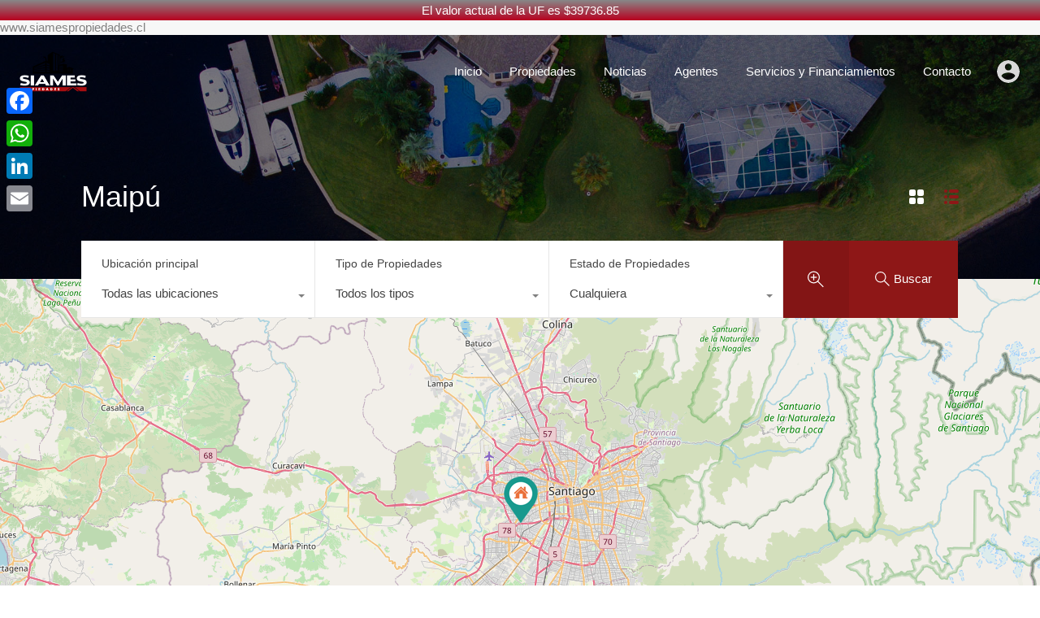

--- FILE ---
content_type: text/html; charset=UTF-8
request_url: https://siamespropiedades.cl/property-city/maipu/
body_size: 146180
content:
<!doctype html>
<html lang="es">
<head>
    <meta charset="UTF-8">
    <meta name="viewport" content="width=device-width, initial-scale=1.0, maximum-scale=1.0, user-scalable=no">
    <link rel="profile" href="http://gmpg.org/xfn/11">
    <meta name="format-detection" content="telephone=no">
	<meta name='robots' content='index, follow, max-image-preview:large, max-snippet:-1, max-video-preview:-1' />

	<!-- This site is optimized with the Yoast SEO Premium plugin v20.8 (Yoast SEO v20.8) - https://yoast.com/wordpress/plugins/seo/ -->
	<title>Maipú archivos - Siames Propiedades</title>
	<link rel="canonical" href="https://siamespropiedades.cl/property-city/maipu/" />
	<meta property="og:locale" content="es_ES" />
	<meta property="og:type" content="article" />
	<meta property="og:title" content="Maipú archivos" />
	<meta property="og:url" content="https://siamespropiedades.cl/property-city/maipu/" />
	<meta property="og:site_name" content="Siames Propiedades" />
	<meta name="twitter:card" content="summary_large_image" />
	<script type="application/ld+json" class="yoast-schema-graph">{"@context":"https://schema.org","@graph":[{"@type":"CollectionPage","@id":"https://siamespropiedades.cl/property-city/maipu/","url":"https://siamespropiedades.cl/property-city/maipu/","name":"Maipú archivos - Siames Propiedades","isPartOf":{"@id":"https://siamespropiedades.cl/#website"},"primaryImageOfPage":{"@id":"https://siamespropiedades.cl/property-city/maipu/#primaryimage"},"image":{"@id":"https://siamespropiedades.cl/property-city/maipu/#primaryimage"},"thumbnailUrl":"https://siamespropiedades.cl/wp-content/uploads/2019/10/IMG_20191012_122211.jpg","breadcrumb":{"@id":"https://siamespropiedades.cl/property-city/maipu/#breadcrumb"},"inLanguage":"es"},{"@type":"ImageObject","inLanguage":"es","@id":"https://siamespropiedades.cl/property-city/maipu/#primaryimage","url":"https://siamespropiedades.cl/wp-content/uploads/2019/10/IMG_20191012_122211.jpg","contentUrl":"https://siamespropiedades.cl/wp-content/uploads/2019/10/IMG_20191012_122211.jpg","width":3264,"height":2448},{"@type":"BreadcrumbList","@id":"https://siamespropiedades.cl/property-city/maipu/#breadcrumb","itemListElement":[{"@type":"ListItem","position":1,"name":"Portada","item":"https://siamespropiedades.cl/"},{"@type":"ListItem","position":2,"name":"Maipú"}]},{"@type":"WebSite","@id":"https://siamespropiedades.cl/#website","url":"https://siamespropiedades.cl/","name":"Siames Propiedades","description":"Portal Inmobiliario","potentialAction":[{"@type":"SearchAction","target":{"@type":"EntryPoint","urlTemplate":"https://siamespropiedades.cl/?s={search_term_string}"},"query-input":"required name=search_term_string"}],"inLanguage":"es"}]}</script>
	<!-- / Yoast SEO Premium plugin. -->


<script type='application/javascript'>console.log('PixelYourSite Free version 9.4.4');</script>
<link rel='dns-prefetch' href='//static.addtoany.com' />
<link rel='dns-prefetch' href='//unpkg.com' />
<link rel='dns-prefetch' href='//www.google.com' />
<link rel='dns-prefetch' href='//fonts.googleapis.com' />
<link rel="alternate" type="application/rss+xml" title="Siames Propiedades &raquo; Feed" href="https://siamespropiedades.cl/feed/" />
<link rel="alternate" type="application/rss+xml" title="Siames Propiedades &raquo; Feed de los comentarios" href="https://siamespropiedades.cl/comments/feed/" />
<link rel="alternate" type="application/rss+xml" title="Siames Propiedades &raquo; Maipú Ubicación Propiedad Feed" href="https://siamespropiedades.cl/property-city/maipu/feed/" />
<script type="text/javascript">
window._wpemojiSettings = {"baseUrl":"https:\/\/s.w.org\/images\/core\/emoji\/14.0.0\/72x72\/","ext":".png","svgUrl":"https:\/\/s.w.org\/images\/core\/emoji\/14.0.0\/svg\/","svgExt":".svg","source":{"concatemoji":"https:\/\/siamespropiedades.cl\/wp-includes\/js\/wp-emoji-release.min.js?ver=6.3.1"}};
/*! This file is auto-generated */
!function(i,n){var o,s,e;function c(e){try{var t={supportTests:e,timestamp:(new Date).valueOf()};sessionStorage.setItem(o,JSON.stringify(t))}catch(e){}}function p(e,t,n){e.clearRect(0,0,e.canvas.width,e.canvas.height),e.fillText(t,0,0);var t=new Uint32Array(e.getImageData(0,0,e.canvas.width,e.canvas.height).data),r=(e.clearRect(0,0,e.canvas.width,e.canvas.height),e.fillText(n,0,0),new Uint32Array(e.getImageData(0,0,e.canvas.width,e.canvas.height).data));return t.every(function(e,t){return e===r[t]})}function u(e,t,n){switch(t){case"flag":return n(e,"\ud83c\udff3\ufe0f\u200d\u26a7\ufe0f","\ud83c\udff3\ufe0f\u200b\u26a7\ufe0f")?!1:!n(e,"\ud83c\uddfa\ud83c\uddf3","\ud83c\uddfa\u200b\ud83c\uddf3")&&!n(e,"\ud83c\udff4\udb40\udc67\udb40\udc62\udb40\udc65\udb40\udc6e\udb40\udc67\udb40\udc7f","\ud83c\udff4\u200b\udb40\udc67\u200b\udb40\udc62\u200b\udb40\udc65\u200b\udb40\udc6e\u200b\udb40\udc67\u200b\udb40\udc7f");case"emoji":return!n(e,"\ud83e\udef1\ud83c\udffb\u200d\ud83e\udef2\ud83c\udfff","\ud83e\udef1\ud83c\udffb\u200b\ud83e\udef2\ud83c\udfff")}return!1}function f(e,t,n){var r="undefined"!=typeof WorkerGlobalScope&&self instanceof WorkerGlobalScope?new OffscreenCanvas(300,150):i.createElement("canvas"),a=r.getContext("2d",{willReadFrequently:!0}),o=(a.textBaseline="top",a.font="600 32px Arial",{});return e.forEach(function(e){o[e]=t(a,e,n)}),o}function t(e){var t=i.createElement("script");t.src=e,t.defer=!0,i.head.appendChild(t)}"undefined"!=typeof Promise&&(o="wpEmojiSettingsSupports",s=["flag","emoji"],n.supports={everything:!0,everythingExceptFlag:!0},e=new Promise(function(e){i.addEventListener("DOMContentLoaded",e,{once:!0})}),new Promise(function(t){var n=function(){try{var e=JSON.parse(sessionStorage.getItem(o));if("object"==typeof e&&"number"==typeof e.timestamp&&(new Date).valueOf()<e.timestamp+604800&&"object"==typeof e.supportTests)return e.supportTests}catch(e){}return null}();if(!n){if("undefined"!=typeof Worker&&"undefined"!=typeof OffscreenCanvas&&"undefined"!=typeof URL&&URL.createObjectURL&&"undefined"!=typeof Blob)try{var e="postMessage("+f.toString()+"("+[JSON.stringify(s),u.toString(),p.toString()].join(",")+"));",r=new Blob([e],{type:"text/javascript"}),a=new Worker(URL.createObjectURL(r),{name:"wpTestEmojiSupports"});return void(a.onmessage=function(e){c(n=e.data),a.terminate(),t(n)})}catch(e){}c(n=f(s,u,p))}t(n)}).then(function(e){for(var t in e)n.supports[t]=e[t],n.supports.everything=n.supports.everything&&n.supports[t],"flag"!==t&&(n.supports.everythingExceptFlag=n.supports.everythingExceptFlag&&n.supports[t]);n.supports.everythingExceptFlag=n.supports.everythingExceptFlag&&!n.supports.flag,n.DOMReady=!1,n.readyCallback=function(){n.DOMReady=!0}}).then(function(){return e}).then(function(){var e;n.supports.everything||(n.readyCallback(),(e=n.source||{}).concatemoji?t(e.concatemoji):e.wpemoji&&e.twemoji&&(t(e.twemoji),t(e.wpemoji)))}))}((window,document),window._wpemojiSettings);
</script>
<style type="text/css">
img.wp-smiley,
img.emoji {
	display: inline !important;
	border: none !important;
	box-shadow: none !important;
	height: 1em !important;
	width: 1em !important;
	margin: 0 0.07em !important;
	vertical-align: -0.1em !important;
	background: none !important;
	padding: 0 !important;
}
</style>
	<link rel='stylesheet' id='wp-block-library-css' href='https://siamespropiedades.cl/wp-includes/css/dist/block-library/style.min.css?ver=6.3.1' type='text/css' media='all' />
<style id='wp-block-library-theme-inline-css' type='text/css'>
.wp-block-audio figcaption{color:#555;font-size:13px;text-align:center}.is-dark-theme .wp-block-audio figcaption{color:hsla(0,0%,100%,.65)}.wp-block-audio{margin:0 0 1em}.wp-block-code{border:1px solid #ccc;border-radius:4px;font-family:Menlo,Consolas,monaco,monospace;padding:.8em 1em}.wp-block-embed figcaption{color:#555;font-size:13px;text-align:center}.is-dark-theme .wp-block-embed figcaption{color:hsla(0,0%,100%,.65)}.wp-block-embed{margin:0 0 1em}.blocks-gallery-caption{color:#555;font-size:13px;text-align:center}.is-dark-theme .blocks-gallery-caption{color:hsla(0,0%,100%,.65)}.wp-block-image figcaption{color:#555;font-size:13px;text-align:center}.is-dark-theme .wp-block-image figcaption{color:hsla(0,0%,100%,.65)}.wp-block-image{margin:0 0 1em}.wp-block-pullquote{border-bottom:4px solid;border-top:4px solid;color:currentColor;margin-bottom:1.75em}.wp-block-pullquote cite,.wp-block-pullquote footer,.wp-block-pullquote__citation{color:currentColor;font-size:.8125em;font-style:normal;text-transform:uppercase}.wp-block-quote{border-left:.25em solid;margin:0 0 1.75em;padding-left:1em}.wp-block-quote cite,.wp-block-quote footer{color:currentColor;font-size:.8125em;font-style:normal;position:relative}.wp-block-quote.has-text-align-right{border-left:none;border-right:.25em solid;padding-left:0;padding-right:1em}.wp-block-quote.has-text-align-center{border:none;padding-left:0}.wp-block-quote.is-large,.wp-block-quote.is-style-large,.wp-block-quote.is-style-plain{border:none}.wp-block-search .wp-block-search__label{font-weight:700}.wp-block-search__button{border:1px solid #ccc;padding:.375em .625em}:where(.wp-block-group.has-background){padding:1.25em 2.375em}.wp-block-separator.has-css-opacity{opacity:.4}.wp-block-separator{border:none;border-bottom:2px solid;margin-left:auto;margin-right:auto}.wp-block-separator.has-alpha-channel-opacity{opacity:1}.wp-block-separator:not(.is-style-wide):not(.is-style-dots){width:100px}.wp-block-separator.has-background:not(.is-style-dots){border-bottom:none;height:1px}.wp-block-separator.has-background:not(.is-style-wide):not(.is-style-dots){height:2px}.wp-block-table{margin:0 0 1em}.wp-block-table td,.wp-block-table th{word-break:normal}.wp-block-table figcaption{color:#555;font-size:13px;text-align:center}.is-dark-theme .wp-block-table figcaption{color:hsla(0,0%,100%,.65)}.wp-block-video figcaption{color:#555;font-size:13px;text-align:center}.is-dark-theme .wp-block-video figcaption{color:hsla(0,0%,100%,.65)}.wp-block-video{margin:0 0 1em}.wp-block-template-part.has-background{margin-bottom:0;margin-top:0;padding:1.25em 2.375em}
</style>
<style id='classic-theme-styles-inline-css' type='text/css'>
/*! This file is auto-generated */
.wp-block-button__link{color:#fff;background-color:#32373c;border-radius:9999px;box-shadow:none;text-decoration:none;padding:calc(.667em + 2px) calc(1.333em + 2px);font-size:1.125em}.wp-block-file__button{background:#32373c;color:#fff;text-decoration:none}
</style>
<style id='global-styles-inline-css' type='text/css'>
body{--wp--preset--color--black: #394041;--wp--preset--color--cyan-bluish-gray: #abb8c3;--wp--preset--color--white: #fff;--wp--preset--color--pale-pink: #f78da7;--wp--preset--color--vivid-red: #cf2e2e;--wp--preset--color--luminous-vivid-orange: #ff6900;--wp--preset--color--luminous-vivid-amber: #fcb900;--wp--preset--color--light-green-cyan: #7bdcb5;--wp--preset--color--vivid-green-cyan: #00d084;--wp--preset--color--pale-cyan-blue: #8ed1fc;--wp--preset--color--vivid-cyan-blue: #0693e3;--wp--preset--color--vivid-purple: #9b51e0;--wp--preset--color--primary: #ea723d;--wp--preset--color--orange-dark: #e0652e;--wp--preset--color--secondary: #1ea69a;--wp--preset--color--blue-dark: #0b8278;--wp--preset--gradient--vivid-cyan-blue-to-vivid-purple: linear-gradient(135deg,rgba(6,147,227,1) 0%,rgb(155,81,224) 100%);--wp--preset--gradient--light-green-cyan-to-vivid-green-cyan: linear-gradient(135deg,rgb(122,220,180) 0%,rgb(0,208,130) 100%);--wp--preset--gradient--luminous-vivid-amber-to-luminous-vivid-orange: linear-gradient(135deg,rgba(252,185,0,1) 0%,rgba(255,105,0,1) 100%);--wp--preset--gradient--luminous-vivid-orange-to-vivid-red: linear-gradient(135deg,rgba(255,105,0,1) 0%,rgb(207,46,46) 100%);--wp--preset--gradient--very-light-gray-to-cyan-bluish-gray: linear-gradient(135deg,rgb(238,238,238) 0%,rgb(169,184,195) 100%);--wp--preset--gradient--cool-to-warm-spectrum: linear-gradient(135deg,rgb(74,234,220) 0%,rgb(151,120,209) 20%,rgb(207,42,186) 40%,rgb(238,44,130) 60%,rgb(251,105,98) 80%,rgb(254,248,76) 100%);--wp--preset--gradient--blush-light-purple: linear-gradient(135deg,rgb(255,206,236) 0%,rgb(152,150,240) 100%);--wp--preset--gradient--blush-bordeaux: linear-gradient(135deg,rgb(254,205,165) 0%,rgb(254,45,45) 50%,rgb(107,0,62) 100%);--wp--preset--gradient--luminous-dusk: linear-gradient(135deg,rgb(255,203,112) 0%,rgb(199,81,192) 50%,rgb(65,88,208) 100%);--wp--preset--gradient--pale-ocean: linear-gradient(135deg,rgb(255,245,203) 0%,rgb(182,227,212) 50%,rgb(51,167,181) 100%);--wp--preset--gradient--electric-grass: linear-gradient(135deg,rgb(202,248,128) 0%,rgb(113,206,126) 100%);--wp--preset--gradient--midnight: linear-gradient(135deg,rgb(2,3,129) 0%,rgb(40,116,252) 100%);--wp--preset--font-size--small: 14px;--wp--preset--font-size--medium: 20px;--wp--preset--font-size--large: 28px;--wp--preset--font-size--x-large: 42px;--wp--preset--font-size--normal: 16px;--wp--preset--font-size--huge: 36px;--wp--preset--spacing--20: 0.44rem;--wp--preset--spacing--30: 0.67rem;--wp--preset--spacing--40: 1rem;--wp--preset--spacing--50: 1.5rem;--wp--preset--spacing--60: 2.25rem;--wp--preset--spacing--70: 3.38rem;--wp--preset--spacing--80: 5.06rem;--wp--preset--shadow--natural: 6px 6px 9px rgba(0, 0, 0, 0.2);--wp--preset--shadow--deep: 12px 12px 50px rgba(0, 0, 0, 0.4);--wp--preset--shadow--sharp: 6px 6px 0px rgba(0, 0, 0, 0.2);--wp--preset--shadow--outlined: 6px 6px 0px -3px rgba(255, 255, 255, 1), 6px 6px rgba(0, 0, 0, 1);--wp--preset--shadow--crisp: 6px 6px 0px rgba(0, 0, 0, 1);}:where(.is-layout-flex){gap: 0.5em;}:where(.is-layout-grid){gap: 0.5em;}body .is-layout-flow > .alignleft{float: left;margin-inline-start: 0;margin-inline-end: 2em;}body .is-layout-flow > .alignright{float: right;margin-inline-start: 2em;margin-inline-end: 0;}body .is-layout-flow > .aligncenter{margin-left: auto !important;margin-right: auto !important;}body .is-layout-constrained > .alignleft{float: left;margin-inline-start: 0;margin-inline-end: 2em;}body .is-layout-constrained > .alignright{float: right;margin-inline-start: 2em;margin-inline-end: 0;}body .is-layout-constrained > .aligncenter{margin-left: auto !important;margin-right: auto !important;}body .is-layout-constrained > :where(:not(.alignleft):not(.alignright):not(.alignfull)){max-width: var(--wp--style--global--content-size);margin-left: auto !important;margin-right: auto !important;}body .is-layout-constrained > .alignwide{max-width: var(--wp--style--global--wide-size);}body .is-layout-flex{display: flex;}body .is-layout-flex{flex-wrap: wrap;align-items: center;}body .is-layout-flex > *{margin: 0;}body .is-layout-grid{display: grid;}body .is-layout-grid > *{margin: 0;}:where(.wp-block-columns.is-layout-flex){gap: 2em;}:where(.wp-block-columns.is-layout-grid){gap: 2em;}:where(.wp-block-post-template.is-layout-flex){gap: 1.25em;}:where(.wp-block-post-template.is-layout-grid){gap: 1.25em;}.has-black-color{color: var(--wp--preset--color--black) !important;}.has-cyan-bluish-gray-color{color: var(--wp--preset--color--cyan-bluish-gray) !important;}.has-white-color{color: var(--wp--preset--color--white) !important;}.has-pale-pink-color{color: var(--wp--preset--color--pale-pink) !important;}.has-vivid-red-color{color: var(--wp--preset--color--vivid-red) !important;}.has-luminous-vivid-orange-color{color: var(--wp--preset--color--luminous-vivid-orange) !important;}.has-luminous-vivid-amber-color{color: var(--wp--preset--color--luminous-vivid-amber) !important;}.has-light-green-cyan-color{color: var(--wp--preset--color--light-green-cyan) !important;}.has-vivid-green-cyan-color{color: var(--wp--preset--color--vivid-green-cyan) !important;}.has-pale-cyan-blue-color{color: var(--wp--preset--color--pale-cyan-blue) !important;}.has-vivid-cyan-blue-color{color: var(--wp--preset--color--vivid-cyan-blue) !important;}.has-vivid-purple-color{color: var(--wp--preset--color--vivid-purple) !important;}.has-black-background-color{background-color: var(--wp--preset--color--black) !important;}.has-cyan-bluish-gray-background-color{background-color: var(--wp--preset--color--cyan-bluish-gray) !important;}.has-white-background-color{background-color: var(--wp--preset--color--white) !important;}.has-pale-pink-background-color{background-color: var(--wp--preset--color--pale-pink) !important;}.has-vivid-red-background-color{background-color: var(--wp--preset--color--vivid-red) !important;}.has-luminous-vivid-orange-background-color{background-color: var(--wp--preset--color--luminous-vivid-orange) !important;}.has-luminous-vivid-amber-background-color{background-color: var(--wp--preset--color--luminous-vivid-amber) !important;}.has-light-green-cyan-background-color{background-color: var(--wp--preset--color--light-green-cyan) !important;}.has-vivid-green-cyan-background-color{background-color: var(--wp--preset--color--vivid-green-cyan) !important;}.has-pale-cyan-blue-background-color{background-color: var(--wp--preset--color--pale-cyan-blue) !important;}.has-vivid-cyan-blue-background-color{background-color: var(--wp--preset--color--vivid-cyan-blue) !important;}.has-vivid-purple-background-color{background-color: var(--wp--preset--color--vivid-purple) !important;}.has-black-border-color{border-color: var(--wp--preset--color--black) !important;}.has-cyan-bluish-gray-border-color{border-color: var(--wp--preset--color--cyan-bluish-gray) !important;}.has-white-border-color{border-color: var(--wp--preset--color--white) !important;}.has-pale-pink-border-color{border-color: var(--wp--preset--color--pale-pink) !important;}.has-vivid-red-border-color{border-color: var(--wp--preset--color--vivid-red) !important;}.has-luminous-vivid-orange-border-color{border-color: var(--wp--preset--color--luminous-vivid-orange) !important;}.has-luminous-vivid-amber-border-color{border-color: var(--wp--preset--color--luminous-vivid-amber) !important;}.has-light-green-cyan-border-color{border-color: var(--wp--preset--color--light-green-cyan) !important;}.has-vivid-green-cyan-border-color{border-color: var(--wp--preset--color--vivid-green-cyan) !important;}.has-pale-cyan-blue-border-color{border-color: var(--wp--preset--color--pale-cyan-blue) !important;}.has-vivid-cyan-blue-border-color{border-color: var(--wp--preset--color--vivid-cyan-blue) !important;}.has-vivid-purple-border-color{border-color: var(--wp--preset--color--vivid-purple) !important;}.has-vivid-cyan-blue-to-vivid-purple-gradient-background{background: var(--wp--preset--gradient--vivid-cyan-blue-to-vivid-purple) !important;}.has-light-green-cyan-to-vivid-green-cyan-gradient-background{background: var(--wp--preset--gradient--light-green-cyan-to-vivid-green-cyan) !important;}.has-luminous-vivid-amber-to-luminous-vivid-orange-gradient-background{background: var(--wp--preset--gradient--luminous-vivid-amber-to-luminous-vivid-orange) !important;}.has-luminous-vivid-orange-to-vivid-red-gradient-background{background: var(--wp--preset--gradient--luminous-vivid-orange-to-vivid-red) !important;}.has-very-light-gray-to-cyan-bluish-gray-gradient-background{background: var(--wp--preset--gradient--very-light-gray-to-cyan-bluish-gray) !important;}.has-cool-to-warm-spectrum-gradient-background{background: var(--wp--preset--gradient--cool-to-warm-spectrum) !important;}.has-blush-light-purple-gradient-background{background: var(--wp--preset--gradient--blush-light-purple) !important;}.has-blush-bordeaux-gradient-background{background: var(--wp--preset--gradient--blush-bordeaux) !important;}.has-luminous-dusk-gradient-background{background: var(--wp--preset--gradient--luminous-dusk) !important;}.has-pale-ocean-gradient-background{background: var(--wp--preset--gradient--pale-ocean) !important;}.has-electric-grass-gradient-background{background: var(--wp--preset--gradient--electric-grass) !important;}.has-midnight-gradient-background{background: var(--wp--preset--gradient--midnight) !important;}.has-small-font-size{font-size: var(--wp--preset--font-size--small) !important;}.has-medium-font-size{font-size: var(--wp--preset--font-size--medium) !important;}.has-large-font-size{font-size: var(--wp--preset--font-size--large) !important;}.has-x-large-font-size{font-size: var(--wp--preset--font-size--x-large) !important;}
.wp-block-navigation a:where(:not(.wp-element-button)){color: inherit;}
:where(.wp-block-post-template.is-layout-flex){gap: 1.25em;}:where(.wp-block-post-template.is-layout-grid){gap: 1.25em;}
:where(.wp-block-columns.is-layout-flex){gap: 2em;}:where(.wp-block-columns.is-layout-grid){gap: 2em;}
.wp-block-pullquote{font-size: 1.5em;line-height: 1.6;}
</style>
<link rel='stylesheet' id='mortgage-calculator-css' href='https://siamespropiedades.cl/wp-content/plugins/mortgage-calculator/css/main.css?ver=screen' type='text/css' media='all' />
<link rel='stylesheet' id='rs-plugin-settings-css' href='https://siamespropiedades.cl/wp-content/plugins/revslider/public/assets/css/settings.css?ver=5.4.8.3' type='text/css' media='all' />
<style id='rs-plugin-settings-inline-css' type='text/css'>
#rs-demo-id {}
</style>
<link rel='stylesheet' id='wpfront-notification-bar-css' href='https://siamespropiedades.cl/wp-content/plugins/wpfront-notification-bar/css/wpfront-notification-bar.min.css?ver=3.3.2.04101' type='text/css' media='all' />
<link rel='stylesheet' id='main-css-css' href='https://siamespropiedades.cl/wp-content/themes/realhomes/assets/modern/styles/css/main.min.css?ver=4.0.2' type='text/css' media='all' />
<style id='main-css-inline-css' type='text/css'>
#scroll-top { bottom : 40px; }
.rh_banner .rh_banner__title { color : #ffffff; }
.inspiry_mod_header_varition_one ul.rh_menu__main li a:hover,
							   .inspiry_mod_header_varition_one ul.rh_menu__main > .current-menu-item > a,
							   .inspiry_mod_header_varition_one ul.rh_menu__main > .current-menu-ancestor > a,
							   .inspiry_mod_header_varition_one ul.rh_menu__main li:hover, 
							   .rh_menu--hover,
							   .rh_section__featured .rh_flexslider__nav a:hover,
							   .dsidx-widget-guided-search form input[type=submit]:hover,
							   .dsidx-widget-quick-search form input[type=submit]:hover,
							   #ihf-main-container .btn-primary.active,
							   .rh_prop_search__buttons_smart .rh_prop_search__advance a,
							   .rh_prop_search__buttons_smart .rh_prop_search__searchBtn button,
							   .rh_header_var_1 ul.rh_menu__main li:hover,
							   .rh_header_var_1 ul.rh_menu__main > .current-menu-item > a,
							   .rh_header_var_1 ul.rh_menu__main > .current-menu-ancestor > a,
							   .rh_header_var_1 ul.rh_menu__main li a:hover,
							   .rh_btn--secondary, 
							   .mc4wp-form-fields input[type="submit"],
							   .inspiry_mod_search_form_smart .rh_prop_search__buttons_smart .rh_prop_search__searchBtn button,
							   .inspiry_mod_search_form_smart .rh_prop_search__buttons_smart .rh_prop_search__advance a,
							   .rh_form__item .inspiry-details-wrapper .inspiry-detail .add-detail,
							   .brands-owl-carousel .owl-nav button.owl-prev:hover:not(.disabled), 
							   .brands-owl-carousel .owl-nav button.owl-next:hover:not(.disabled),
							   .rh_agent_options label .control__indicator:after,
							   .inspiry_bs_orange div.dropdown-menu,
							   .rh_prop_search__form_smart .inspiry_select_picker_trigger.open button.dropdown-toggle,
							   .rh_prop_search__form_smart .inspiry_select_picker_trigger div.dropdown-menu,
							   .widget.RVR_Booking_Widget h4.title,
							   .rvr_phone_icon,
							   .rh_cfos .cfos_phone_icon,
							   .woocommerce span.onsale, .woocommerce .widget_price_filter .ui-slider .ui-slider-handle, .woocommerce .widget_price_filter .price_slider_wrapper .ui-widget-content { background : #000000; }
.rh_cfos .cfos_phone_icon:after,
								.rvr_phone_icon:after { border-left-color : #000000; }
.rtl .rh_cfos .cfos_phone_icon:before,
								.rh_prop_search__form_smart .rh_form_smart_top_fields .inspiry_select_picker_trigger.open button.dropdown-toggle { border-right-color : #000000; }
.rh_agent_card__wrap .rh_agent_card__details .rh_agent_card__contact .rh_agent_card__link .rh_agent_form .rh_agent_form__row,
				               .rh_agent_form .rh_agent_card__wrap .rh_agent_card__details .rh_agent_card__contact .rh_agent_card__link .rh_agent_form__row,
							   .rh_agent_card__wrap .rh_agent_card__details .rh_agent_card__contact .rh_agent_card__link p,
							   .rh_agent_card__wrap .rh_agent_card__details .rh_agent_card__contact .rh_agent_card__link span,
							   .rh_agent_card__wrap .rh_agent_card__details .rh_agent_card__contact .rh_agent_card__link i,
							   .qe-faqs-filters-container li a:hover,
							   #dsidx-top-search span.dsidx-search-bar-openclose:hover,
							   #dsidx.dsidx-results .dsidx-paging-control a:hover,
							   .dsidx-results-widget .dsidx-expanded .featured-listing>h4 a:hover,
							   .commentlist article .comment-detail-wrap .comment-reply-link:hover,
							   .rh_modal .rh_modal__wrap a:hover,
							   .agent-content-wrapper .description a, 
							   .agent-content-wrapper .rh_agent_card__link,
							   .rh_prop_search__wrap_smart .open_more_features,
							   .inspiry_mod_search_form_smart .rh_prop_search__wrap_smart .open_more_features,
							   .rh_section__news_wrap .categories a:hover,
							   .rh_agent .rh_agent__details .rh_agent__phone a:hover,
							   .rvr_optional_services_status li.rh_property__feature .rvr_not_available i,
							   .rvr_fa_icon
							    { color : #000000; }
.rh_prop_search__buttons_smart .rh_prop_search__searchBtn button:hover,
								.inspiry_mod_search_form_smart .rh_prop_search__buttons_smart .rh_prop_search__searchBtn button:hover,
								.rh_form__item .inspiry-details-wrapper .inspiry-detail .add-detail:hover
								 { background : #000000; }
.inspiry_bs_orange div.dropdown-menu li.selected a,
								.inspiry_bs_orange div.dropdown-menu li:hover a,
								.rh_prop_search__form_smart .inspiry_select_picker_trigger div.dropdown-menu li.selected a,
								.rh_prop_search__form_smart .inspiry_select_picker_trigger div.dropdown-menu li:hover a,
								.rh_prop_search__form_smart .inspiry_select_picker_trigger div.dropdown-menu ::-webkit-scrollbar-thumb,
								.rh_prop_search__form_smart .inspiry_select_picker_trigger .bs-actionsbox .btn-block .bs-select-all:hover,
								.rh_prop_search__form_smart .inspiry_select_picker_trigger .bs-actionsbox .btn-block .bs-deselect-all:hover { background : #000000; }
.rh_prop_search__form_smart .inspiry_select_picker_trigger div.dropdown-menu ::-webkit-scrollbar-thumb { outline-color : #000000; }
.rh_prop_search__form_smart .inspiry_select_picker_trigger div.dropdown-menu ::-webkit-scrollbar-track { box-shadow :  inset 0 0 6px #000000; }
.rh_cta__wrap .rh_cta__btns .rh_btn--secondary,
				.availability-calendar table td.unavailable,
				div.daterangepicker .calendar-table td.reserved,
				.rh_property__ava_calendar_wrap .calendar-guide ul li.reserved-days::before { background : rgba(0,0,0,1); }
.rh_cta__wrap .rh_cta__btns .rh_btn--secondary:hover, 
								.rh_btn--secondary:hover, .mc4wp-form-fields input:hover[type="submit"],
								.inspiry_mod_search_form_smart .rh_prop_search__buttons_smart .rh_prop_search__advance a { background : rgba(0,0,0,0.8); }
.rh_modal .rh_modal__wrap .rh_modal__dashboard .rh_modal__dash_link:hover svg,
								.rh_property__features_wrap .rh_property__feature .rh_done_icon svg,
								.rh_prop_card .rh_prop_card__thumbnail .rh_prop_card__btns a:hover svg path,
								.rh_list_card__wrap .rh_list_card__map_thumbnail .rh_list_card__btns a:hover svg path,
								.rh_property__print .rh_single_compare_button .highlight svg path,
								.rh_double_check,
								.rh_fav_icon_box a:hover svg path,
								.highlight svg path { fill : #000000; }
ul.rh_menu__main ul.sub-menu,
							   .rh_header_var_1 ul.rh_menu__main ul.sub-menu,
							   .rh_header_var_1 ul.rh_menu__main ul.sub-menu ul.sub-menu { border-top-color : #000000; }
.qe-testimonial-wrapper .qe-testimonial-img a:hover .avatar,
							   .commentlist article>a:hover img,
							   .rh_var_header .rh_menu__main .current-menu-ancestor,
							    .rh_var_header .rh_menu__main .current-menu-item,
							    .rh_var_header .rh_menu__main > li:hover,
							    .rh_prop_search__form_smart .inspiry_select_picker_trigger.open button.dropdown-toggle
							     { border-color : #000000; }
::selection { background-color : #1ea69a; }
::-moz-selection { background-color : #1ea69a; }
.rh_slide__desc .rh_slide_prop_price span,
							   .rh_slide__desc h3 .title:hover,
							   .rh_section--props_padding .rh_section__head .rh_section__subtitle,
							   .rh_section .rh_section__head .rh_section__subtitle,
							   .rh_prop_card .rh_prop_card__details h3 a:hover,
							   .rh_list_card__wrap .rh_list_card__map_wrap h3 a:hover,
							   .rh_list_card__wrap .rh_list_card__details_wrap h3 a:hover,
							   .rh_prop_card .rh_prop_card__details .rh_prop_card__priceLabel .rh_prop_card__price,
							   .rh_list_card__wrap .rh_list_card__map_details .rh_list_card__priceLabel .rh_list_card__price .price,
							   .rh_list_card__wrap .rh_list_card__priceLabel .rh_list_card__price .price,
							   .rh_prop_card .rh_prop_card__thumbnail .rh_overlay__contents a:hover,
							   .rh_agent .rh_agent__details h3 a:hover,
							   .rh_agent .rh_agent__details .rh_agent__phone a,
							   .rh_agent .rh_agent__details .rh_agent__email:hover,
							   .rh_agent .rh_agent__details .rh_agent__listed .figure,
							   .rh_list_card__wrap .rh_list_card__thumbnail .rh_overlay__contents a:hover,
							   .property-template-default .rh_page__property_price .price,
							   .rh_page__property .rh_page__property_price .price,
							   .rh_property_agent .rh_property_agent__agent_info .email .value,
							   .rh_property__id .id,
							   .rh_property__heading,
							   .rvr_price_details_wrap .rvr_price_details ul li.bulk-pricing-heading,
							   .rh_agent_card__wrap .rh_agent_card__head .rh_agent_card__listings .count,
							   .rh_agent_card__wrap .rh_agent_card__details .rh_agent_card__contact .rh_agent_card__link:hover .rh_agent_form .rh_agent_form__row,
							   .rh_agent_form .rh_agent_card__wrap .rh_agent_card__details .rh_agent_card__contact .rh_agent_card__link:hover .rh_agent_form__row,
							   .rh_agent_card__wrap .rh_agent_card__details .rh_agent_card__contact .rh_agent_card__link:hover p,
							   .rh_agent_card__wrap .rh_agent_card__details .rh_agent_card__contact .rh_agent_card__link:hover span,
							   .rh_agent_card__wrap .rh_agent_card__details .rh_agent_card__contact .rh_agent_card__link:hover i,
							   .rh_agent_card__wrap .rh_agent_card__head .rh_agent_card__name .name a:hover,
							   .rh_agent_card__wrap .rh_agent_card__details .rh_agent_card__contact .rh_agent_card__contact_wrap .contact a:hover,
							   .rh_agent_profile__wrap .rh_agent_profile__head .rh_agent_profile__details .detail a:hover,
							   .rh_agent_profile__wrap .rh_agent_profile__head .rh_agent_profile__dp .listed_properties .number,
							   .agent-content-wrapper .listed_properties .number,
							   .rh_page__head .rh_page__title .sub,
							   .rh_gallery__wrap .rh_gallery__item .item-title a:hover,
							   .qe-testimonial-wrapper .qe-testimonial-byline a,
							   .qe-faqs-filters-container li a,
							   ol.dsidx-results li.dsidx-prop-summary .dsidx-prop-features>div:before,
							   #dsidx-top-search span.dsidx-search-bar-openclose,
							   #dsidx.dsidx-results .dsidx-paging-control a,
							   .dsidx-results:not(.dsidx-results-grid) #dsidx-listings .dsidx-listing .dsidx-data .dsidx-primary-data .dsidx-price,
							   .dsidx-results:not(.dsidx-results-grid) #dsidx-listings .dsidx-listing .dsidx-data .dsidx-secondary-data>div:before,
							   .dsidx-results-widget .dsidx-expanded .featured-listing ul li:before,
							   #ihf-main-container a:focus,
							   #ihf-main-container a:hover,
							   #ihf-main-container h4.ihf-price,
							   #ihf-main-container a:hover .ihf-grid-result-address,
							   #ihf-main-container a:focus .ihf-grid-result-address,
							   .commentlist article .comment-detail-wrap .comment-reply-link,
							   .page-breadcrumbs-modern li a,
							   .page-breadcrumbs-modern li i,
							   .agent-content-wrapper .description a:hover,
							   .agent-content-wrapper .rh_agent_card__link:hover,
							   .property-thumbnail .property-price p,
							   .property-thumbnail .property-title a:hover,
							   .rh_property__agent_head .description p a:hover,
							   .rh_property__agent_head .contacts-list .contact.email a:hover,
							   .rh_section__news_wrap .categories a,
							   .rh_section__news_wrap h3 a:hover,
							   .rh_compare__slide_img .rh_compare_view_title:hover,
							   div.rh_login_modal_wrapper .rh_login_tabs li.rh_active,
							   div.rh_login_modal_wrapper .rh_login_tabs li:hover,
							   .rh_list_card__wrap .rh_list_card__map_thumbnail .rh_overlay__contents a:hover,
							   body .leaflet-popup-content p,
							   body .leaflet-popup-content .osm-popup-title a:hover,
							   body .rh_compare__slide_img .rh_compare_view_title:hover,
							   .rh_my-property .rh_my-property__publish .publish h5,
							   .rh_property__yelp_wrap .yelp-places-group-title i,
							   .infoBox .map-info-window p,
							   .rvr_request_cta_number_wrapper .rvr-phone-number a,
							   .widget.RVR_Owner_Widget .rvr_widget_owner_label,
							   .infoBox .map-info-window a:hover,
							   .woocommerce ul.products li.product .price, .woocommerce div.product p.price, .woocommerce div.product .rh_agent_form .price.rh_agent_form__row, .rh_agent_form .woocommerce div.product .price.rh_agent_form__row, .woocommerce div.product span.price, .woocommerce ul.cart_list li .amount, .woocommerce ul.product_list_widget li .amount,
							   .rh_property__meta_wrap .rh_property__meta i,
							   .commentlist article .comment-detail-wrap .url,
							   h3.rh_heading_stylish a:hover,
							   .rh_theme_card__priceLabel_sty .rh_theme_card__price_sty,
							   .floor-plans-accordions .floor-plan-title .floor-plan-meta .floor-price-value,
							   .rvr_guests_accommodation_wrap .rvr_guests_accommodation ul li i.fas
							    { color : #8e1717; }
.rh_btn--primary, 
							   .post-password-form input[type="submit"],
							   .widget .searchform input[type="submit"],
							   .comment-form .form-submit .submit,
							   .rh_memberships__selection .ims-stripe-button .stripe-button-el,
							   .rh_memberships__selection #ims-free-button,
							   .rh_contact__form .wpcf7-form input[type="submit"],
							   .widget_mortgage-calculator .mc-wrapper p input[type="submit"],
							   .rh_memberships__selection .ims-receipt-button #ims-receipt,
							   .rh_contact__form .rh_contact__input input[type="submit"],
							   .rh_form__item input[type="submit"], .rh_pagination__pages-nav a,
							   .rh_modal .rh_modal__wrap button,
							   .rh_section__testimonial .diagonal-mod-background,
							   .rh_section__testimonial.flat-border,
							   .rh_blog__post .entry-header,
							   .rh_prop_search__form .rh_prop_search__fields .rh_prop_search__active,
							   .dsidx-widget-guided-search form input[type=submit],
							   .dsidx-widget-quick-search form input[type=submit],
							   ol.dsidx-results li.dsidx-prop-summary .dsidx-prop-title,
							   .rh_blog__post .entry-header,
							   .dsidx-results:not(.dsidx-results-grid) #dsidx-listings .dsidx-listing .dsidx-media .dsidx-photo .dsidx-photo-count,
							   #dsidx-top-search #dsidx-search-bar .dsidx-search-controls .button button,
							   .dsidx-results-grid #dsidx-listings .dsidx-listing .dsidx-data .dsidx-primary-data .dsidx-price,
							   .dsidx-results-grid #dsidx-listings .dsidx-listing .dsidx-media .dsidx-photo .dsidx-photo-count,
							   #dsidx .dsidx-large-button,
							   #dsidx .dsidx-small-button,
							   body.dsidx .dsidx-large-button,
							   body.dsidx .dsidx-small-button,
							   #dsidx-rentzestimate-notice,
							   #dsidx-zestimate-notice,
							   #dsidx.dsidx-details .dsidx-headerbar-green,
							   #ihf-main-container .title-bar-1,
							   #ihf-main-container .btn-primary,
							   #ihf-main-container .dropdown-menu>.active>a,
							   #ihf-main-container .dropdown-menu>li>a:hover,
							   #ihf-main-container .pagination li:first-child>a,
							   #ihf-main-container .pagination li:first-child>span,
							   #ihf-main-container .pagination li:last-child>a,
							   #ihf-main-container .pagination li:last-child>span,
							   #ihf-main-container .ihf-map-search-refine-link,
							   #ihf-main-container .btn-default,
							   .rh_sidebar .widget_ihomefinderpropertiesgallery>a,
							   #ihf-main-container .ihf-social-share .ihf-share-btn-email,
							   #ihf-main-container .ihf-social-share .ihf-share-btn-facebook,
							   #ihf-main-container .ihf-social-share .ihf-share-btn-more,
							   #ihf-main-container .ihf-social-share .ihf-share-btn-print,
							   button,
							   #ihf-main-container .modal-footer .btn,
							   .ihf-map-icon,
							   .rh_var2_header_meta_wrapper,
							   .rh_var3_header,
							   .open_more_features,
							   #home-properties-section .pagination a.current,
							   #home-properties-section .pagination a:hover,
							   .inspiry-floor-plans-group-wrapper .inspiry-btn-group .real-btn,
							   body .rh_fixed_side_bar_compare .rh_compare__submit,
							   .agent-custom-contact-form .wpcf7 input[type="submit"],
							   .rh_mod_sfoi_wrapper .rh_prop_search__select.rh_prop_search__active,
							   body .leaflet-popup-tip,
							   body .marker-cluster-small div,
							   .rh_prop_search__form .rh_prop_search__fields .inspiry_bs_is_open,
							   .rh_prop_search__form .rh_prop_search__fields .inspiry_bs_is_open .inspiry_select_picker_trigger button.dropdown-toggle,
							   .rh_prop_search__form .rh_prop_search__fields .inspiry_select_picker_field .inspiry_select_picker_trigger div.dropdown-menu,
							   #ui-datepicker-div .ui-datepicker-header,
							   #ui-datepicker-div .ui-datepicker-calendar tbody tr td.ui-datepicker-today, 
							   #ui-datepicker-div .ui-datepicker-calendar tbody tr td.ui-datepicker-current-day,
							   form.rh_sfoi_advance_search_form .inspiry_bs_is_open,
							   form.rh_sfoi_advance_search_form .inspiry_select_picker_trigger div.dropdown-menu,
							   .inspiry_bs_green div.dropdown-menu,
							   .widget.RVR_Booking_Widget .rvr-booking-form-wrap .rvr-booking-form .submission-area input[type="submit"],
							   .availability-calendar .paging,
							    .cluster div,
							    .ere_latest_properties_ajax .pagination a.current,
							    .ere_latest_properties_ajax .pagination a:hover,
							    .woocommerce #respond input#submit:hover, .woocommerce-page-wrapper .woocommerce a.button:hover, .woocommerce a.button:hover, .woocommerce button.button:hover, .woocommerce input.button:hover, .woocommerce #respond input#submit.alt:hover, .woocommerce a.button.alt:hover, .woocommerce button.button.alt:hover, .woocommerce input.button.alt:hover,
							    .woocommerce .widget_price_filter .ui-slider .ui-slider-range,
							    .select2-container--open .select2-dropdown--below, .select2-container--open .select2-dropdown--above,
								div.daterangepicker td.active, div.daterangepicker td.active:hover,
								.availability-calendar table td.today,
								.rh_property__ava_calendar_wrap .calendar-guide ul li.today::before,
								.success.booking-notice { background : #8e1717; }
.rh_property__mc_wrap .rh_property__mc .rh_mc_field .rh_form__item input[type=range]::-webkit-slider-thumb { background : #8e1717; }
.rh_property__mc_wrap .rh_property__mc .rh_mc_field .rh_form__item input[type=range]::-moz-range-thumb  { background : #8e1717; }
.rh_property__mc_wrap .rh_property__mc .rh_mc_field .rh_form__item input[type=range]::-ms-thumb { background : #8e1717; }
.rh_property__mc_wrap .rh_property__mc .mc_cost_graph_circle .mc_graph_svg .mc_graph_interest { stroke : #000000; }
.rh_property__mc_wrap .rh_property__mc .mc_cost_graph_circle .mc_graph_svg .mc_graph_tax { stroke : #8e1717; }
.rh_property__mc_wrap .rh_property__mc .mc_cost_graph_circle .mc_graph_svg .mc_graph_hoa { stroke : rgba(142,23,23,0.3); }
.rh_property__mc_wrap .rh_property__mc .mc_cost li.mc_cost_interest::before { background-color : #000000; }
.rh_property__mc_wrap .rh_property__mc .mc_cost li.mc_cost_tax::before { background-color : #8e1717; }
.rh_property__mc_wrap .rh_property__mc .mc_cost li.mc_cost_hoa::before { background-color : rgba(142,23,23,0.3); }
#ihf-main-container .btn-primary:active,
							   #ihf-main-container .btn-primary:focus,
							   #ihf-main-container .btn-primary:hover,
							   #ihf-main-container .pagination li:first-child>a:hover,
							   #ihf-main-container .pagination li:first-child>span:hover,
							   #ihf-main-container .pagination li:last-child>a:hover,
							   #ihf-main-container .pagination li:last-child>span:hover,
							   #ihf-main-container .ihf-map-search-refine-link,
							   #ihf-main-container .btn-default:active,
							   #ihf-main-container .btn-default:focus,
							   #ihf-main-container .btn-default:hover,
							   .rh_sidebar .widget_ihomefinderpropertiesgallery>a:hover,
							   #ihf-main-container .ihf-social-share .ihf-share-btn-email:hover,
							   #ihf-main-container .ihf-social-share .ihf-share-btn-facebook:hover,
							   #ihf-main-container .ihf-social-share .ihf-share-btn-more:hover,
							   #ihf-main-container .ihf-social-share .ihf-share-btn-print:hover,
							   #ihf-main-container .modal-footer .btn:active,
							   #ihf-main-container .modal-footer .btn:focus,
							   #ihf-main-container .modal-footer .btn:hover,
							   .inspiry-floor-plans-group-wrapper .inspiry-btn-group .real-btn:hover,
							   .agent-custom-contact-form .wpcf7 input[type="submit"]:hover,
							   .widget.RVR_Booking_Widget .rvr-booking-form-wrap .rvr-booking-form .submission-area input[type="submit"]:hover,
							   .rh_mode_sfoi_search_btn button:hover { background : #831515; }
.rh_prop_search__form .rh_prop_search__fields .inspiry_select_picker_field .inspiry_select_picker_trigger div.dropdown-menu li.selected,
								.rh_prop_search__form .rh_prop_search__fields .inspiry_select_picker_field .inspiry_select_picker_trigger div.dropdown-menu li:hover,
								.rh_prop_search__form .rh_prop_search__fields .inspiry_select_picker_field .inspiry_select_picker_trigger div.dropdown-menu ::-webkit-scrollbar-thumb,
								form.rh_sfoi_advance_search_form .inspiry_select_picker_trigger div.dropdown-menu li.selected,
								form.rh_sfoi_advance_search_form .inspiry_select_picker_trigger div.dropdown-menu li:hover,
								form.rh_sfoi_advance_search_form .inspiry_select_picker_trigger div.dropdown-menu ::-webkit-scrollbar-thumb,
								.inspiry_bs_green div.dropdown-menu li.selected a,
								#ui-datepicker-div .ui-datepicker-calendar tbody tr td:hover,
								form.rh_sfoi_advance_search_form .inspiry_select_picker_trigger div.dropdown-menu .actions-btn:hover,
								.rh_prop_search__form .rh_prop_search__fields .inspiry_select_picker_field .inspiry_select_picker_trigger div.dropdown-menu .actions-btn:hover,
								.inspiry_bs_green div.dropdown-menu ::-webkit-scrollbar-thumb,
								.inspiry_bs_green div.dropdown-menu li:hover a { background : #771313; }
.rh_prop_search__form .rh_prop_search__fields .inspiry_select_picker_field .inspiry_select_picker_trigger div.dropdown-menu ::-webkit-scrollbar-thumb,
								form.rh_sfoi_advance_search_form .inspiry_select_picker_trigger div.dropdown-menu ::-webkit-scrollbar-thumb,
								.inspiry_bs_green div.dropdown-menu ::-webkit-scrollbar-thumb { outline-color : #771313; }
.rh_prop_search__form .rh_prop_search__fields .inspiry_select_picker_field .inspiry_select_picker_trigger div.dropdown-menu ::-webkit-scrollbar-track,
								form.rh_sfoi_advance_search_form .inspiry_select_picker_trigger div.dropdown-menu ::-webkit-scrollbar-track,
								.inspiry_bs_green div.dropdown-menu ::-webkit-scrollbar-track { box-shadow :  inset 0 0 6px #771313; }
.rh_overlay { background : rgba(142,23,23,0.7); }
#dsidx-zestimate,#dsidx-rentzestimate { background-color : rgba(142,23,23,0.1); }
.rh_my-property .rh_my-property__publish .publish  { background-color : rgba(142,23,23,0.3); }
.rh_cta--contact .rh_cta .rh_cta__overlay { background-color : rgba(142,23,23,0.8); }
.rh_gallery__wrap .rh_gallery__item .media_container { background-color : rgba(142,23,23,0.9); }
blockquote,
				               .qe-faq-toggle .qe-toggle-title { background-color : rgba(142,23,23,0.1); }
.qe-faq-toggle .qe-toggle-title:hover,.qe-faq-toggle.active .qe-toggle-title, div.daterangepicker td.in-range:not(.active,.ends), .availability-calendar table td.available:not(.past-date,.today), .rh_property__ava_calendar_wrap .calendar-guide ul li.available-days::before { background-color : rgba(142,23,23,0.2); }
.qe-faq-toggle .qe-toggle-content { background-color : rgba(142,23,23,0.05); }
body .marker-cluster-small, .cluster { background-color : rgba(142,23,23,0.5); }
.rh_page__gallery_filters a.active,
							   .rh_page__gallery_filters a:hover,
							   .rh_page__head .rh_page__nav .active,
							   .rh_page__head .rh_page__nav .rh_page__nav_item:hover,
							   div.rh_login_modal_wrapper .rh_login_tabs li.rh_active,
							   div.rh_login_modal_wrapper .rh_login_tabs li:hover,
							   body .leaflet-popup-content-wrapper,
							   .infoBox .map-info-window { border-bottom-color : #8e1717; }
.ihf-map-icon:after, .infoBox .map-info-window .arrow-down,
							   .rh_latest_properties_2 .rh_tags_wrapper .rh_featured:before { border-top-color : #8e1717; }
blockquote,
							   .qe-testimonial-wrapper .qe-testimonial-img a .avatar,
							   #dsidx-rentzestimate, #dsidx-zestimate,
							   #dsidx.dsidx-details .dsidx-headerbar-green,
							   #dsidx.dsidx-details .dsidx-contact-form,
							   .commentlist article>a img,
							   .woocommerce #respond input#submit:hover, .woocommerce-page-wrapper .woocommerce a.button:hover, .woocommerce a.button:hover, .woocommerce button.button:hover, .woocommerce input.button:hover, .woocommerce #respond input#submit.alt:hover, .woocommerce a.button.alt:hover, .woocommerce button.button.alt:hover, .woocommerce input.button.alt:hover { border-color : #8e1717; }
blockquote,
							   #dsidx-rentzestimate-triangle, #dsidx-zestimate-triangle,
							   .rh_latest_properties_2 .rh_tags_wrapper .rh_featured:before { border-left-color : #8e1717; }
.rh_latest_properties_2 .rh_tags_wrapper .rh_featured:before { border-right-color : #8e1717; }
.rh_slide__prop_meta .rh_svg,
							   .rh_svg,
							   .rh_banner .rh_view_type .active path,
							   .rh_banner .rh_view_type a:hover path,
							   .rh_view_type a.active svg path,
							   .rh_view_type a:hover svg path,							  
							   div.rh_modal_login_loader svg path { fill : #8e1717; }
.rh_btn--primary:hover, 
							   .post-password-form input[type="submit"]:hover,
							   .widget .searchform input[type="submit"]:hover,
							   .comment-form .form-submit .submit:hover,
							   .rh_memberships__selection .ims-stripe-button .stripe-button-el:hover,
							   .rh_memberships__selection #ims-free-button:hover,
							   .rh_contact__form .wpcf7-form input[type="submit"]:hover,
							   .widget_mortgage-calculator .mc-wrapper p input[type="submit"]:hover,
							   .rh_memberships__selection .ims-receipt-button #ims-receipt:hover,
							   .rh_contact__form .rh_contact__input input[type="submit"]:hover,
							   .rh_form__item input[type="submit"]:hover, .rh_pagination__pages-nav a:hover,
							   .rh_modal .rh_modal__wrap button:hover,
							   #dsidx .dsidx-large-button:hover,
							   #dsidx .dsidx-small-button:hover,
							   body.dsidx .dsidx-large-button:hover,
							   body.dsidx .dsidx-small-button:hover,
							   .open_more_features:hover,
							   #rh_save_search button:hover,
							   body .rh_fixed_side_bar_compare .rh_compare__submit:hover,
							   .select2-container--default .select2-results__option[aria-selected=true], 
							   .select2-container--default .select2-results__option[data-selected=true],
							   div.rh_login_modal_wrapper button:not(.dropdown-toggle):hover
							    { background : #8e1717; }
.page-breadcrumbs-modern li a:hover { color : #8e1717; }
.rh_section__testimonial .quotes-marks svg,
				               .rh_view_type a svg path { fill : #8e1717; }
.rh_agent_card__wrap .rh_agent_card__head .rh_agent_card__name .name .rh_agent_verification__icon,
				               .rh_view_type a svg path { background : #8e1717; }
.rh_banner { background-color : #303030; }
.rh_logo .rh_logo__heading a,
								.rh_var_header .rh_logo__heading a { color : #ffffff; }
.rh_section--props_padding .rh_section__head .rh_section__title { color : #1a1a1a; }
.rh_section--props_padding .rh_section__head .rh_section__desc { color : #808080; }
.rh_section--featured .rh_section__head .rh_section__title { color : #1a1a1a; }
.rh_section--featured .rh_section__head .rh_section__desc { color : #808080; }
.rh_section__agents .rh_section__head .rh_section__title { color : #1a1a1a; }
.rh_section__agents .rh_section__head .rh_section__desc { color : #808080; }
.rh_cta--featured .rh_cta__title { color : #ffffff; }
.rh_cta--featured .rh_cta__quote { color : #ffffff; }
.rh_cta__wrap .rh_cta__btns .rh_btn--secondary { color : #ffffff; }
.rh_cta__wrap .rh_cta__btns .rh_btn--greyBG { color : #ffffff; }
.rh_cta__wrap .rh_cta__btns .rh_btn--greyBG { background : rgba(255,255,255,0.25); }
.rh_cta__wrap .rh_cta__btns .rh_btn--greyBG:hover { background : rgba(255,255,255,0.4); }
.rh_cta--contact .rh_cta__title { color : #ffffff; }
.rh_cta--contact .rh_cta__quote { color : #ffffff; }
.rh_cta__wrap .rh_cta__btns .rh_btn--blackBG { color : #ffffff; }
.rh_cta__wrap .rh_cta__btns .rh_btn--blackBG { background : #303030; }
.rh_cta__wrap .rh_cta__btns .rh_btn--blackBG:hover { background : rgba(48,48,48,0.8); }
.rh_cta__wrap .rh_cta__btns .rh_btn--whiteBG { color : #303030; }
.rh_cta__wrap .rh_cta__btns .rh_btn--whiteBG { background : #ffffff; }
.rh_cta__wrap .rh_cta__btns .rh_btn--whiteBG:hover { background : rgba(255,255,255,0.8); }
.rh_latest-properties .diagonal-mod-background,
								.rh_latest-properties.flat-border { background-color : #F7F7F7; }
.rh_section--featured .diagonal-mod-background,
								.rh_section--featured.flat-border { background-color : #ffffff; }
.rh_testimonial .rh_testimonial__quote { color : #ffffff; }
.rh_testimonial .rh_testimonial__author .rh_testimonial__author_name { color : #ffffff; }
.rh_testimonial .rh_testimonial__author .rh_testimonial__author__link a { color : #ffffff; }
.rh_agent .rh_agent__details h3 a { color : #1a1a1a; }
.rh_agent .rh_agent__details .rh_agent__email, .rh_agent .rh_agent__details .rh_agent__listed .heading { color : #1a1a1a; }
.rh_section__agents .diagonal-mod-background,
								.rh_section__agents.flat-border { background-color : #f7f7f7; }
.rh_section__features .rh_section__head .rh_section__title { color : #1a1a1a; }
.rh_section__features .rh_section__head .rh_section__desc { color : #808080; }
.rh_feature h4.rh_feature__title, .rh_feature h4.rh_feature__title a { color : #1a1a1a; }
.rh_feature .rh_feature__desc p { color : #808080; }
.rh_section__features .diagonal-mod-background,
								.rh_section__features.flat-border { background-color : #ffffff; }
.rh_section__partners .rh_section__head .rh_section__title { color : #1a1a1a; }
.rh_section__partners .rh_section__head .rh_section__desc { color : #808080; }
.rh_section__partners .diagonal-mod-background,
								.rh_section__partners.flat-border { background-color : #ffffff; }
.rh_section__news .rh_section__head .rh_section__title { color : #1a1a1a; }
.rh_section__news .rh_section__head .rh_section__desc { color : #808080; }
.rh_section__news .diagonal-mod-background,
								.rh_section__news.flat-border { background-color : #ffffff; }
.rh_prop_card .rh_prop_card__details,
				 .rh_list_card__wrap .rh_list_card__details_wrap, 
				 .rh_list_card__wrap .rh_list_card__map_wrap,
			     .rh_latest_properties_2 .rh_property_card_stylish_inner,
				.rh_latest_properties_2 .rh_detail_wrapper_2 { background-color : #ffffff; }
.rh_prop_card .rh_prop_card__details h3 a, 
				.rh_list_card__wrap .rh_list_card__map_wrap h3 a, 
				.rh_list_card__wrap .rh_list_card__details_wrap h3 a,
				h3.rh_heading_stylish a { color : #1a1a1a; }
.rh_list_card__wrap,
				.rh_list_card__wrap .rh_list_card__details_wrap .rh_list_card__excerpt, 
				.rh_prop_card .rh_prop_card__details .rh_prop_card__excerpt,
				.rh_prop_card .rh_prop_card__details,
				.rh_latest_properties_2,
				div.rh_added_sty
				 { color : #808080; }
.rh_prop_card .rh_prop_card__details .rh_prop_card__meta .figure, .rh_list_card__meta div .label, .rh_list_card__meta div .figure,
				.rh_prop_card_meta_theme_stylish .rh_prop_card__meta .figure { color : #444; }
.rh_prop_card .rh_prop_card__details .rh_prop_card__meta span.rh_meta_titles, 
								.rh_prop_card .rh_prop_card__details .rh_prop_card__priceLabel .rh_prop_card__status, 
								.rh_list_card__wrap .rh_list_card__map_details .rh_list_card__priceLabel .rh_list_card__price .status, 
								.rh_list_card__meta h4, .rh_list_card__wrap .rh_list_card__priceLabel .rh_list_card__price .status, 
								.rh_list_card__wrap .rh_list_card__priceLabel .rh_list_card__author span,
								.rh_theme_card__priceLabel_sty span.rh_theme_card__status_sty,
								div.rh_added_sty span,
								.rh_prop_card_meta_theme_stylish .rh_prop_card__meta .rh_meta_titles { color : #1a1a1a; }
.rh_prop_card .rh_prop_card__details .rh_prop_card__meta svg, .rh_list_card__meta div svg,
				                .rh_prop_card_meta_theme_stylish .rh_prop_card__meta .rh_svg { fill : #b3b3b3; }
.rh_label, .rh-featured-property-tag { color : #fff; }
.rh_list_card__wrap .rh_list_card__thumbnail .rh_list_card__btns a svg path, 
				.rh_prop_card .rh_prop_card__thumbnail .rh_prop_card__btns a svg path,
				.rh_fav_icon_box .favorite svg path
				 { fill : #ffffff; }
.rh_list_card__wrap .rh_list_card__thumbnail .rh_list_card__btns .favorite:hover svg path, 
				.rh_prop_card .rh_prop_card__thumbnail .rh_prop_card__btns .favorite:hover svg path,
				.rh_fav_icon_box .favorite:hover svg path
				 { fill : #ea3d3d; }
.rh_list_card__wrap .rh_list_card__thumbnail .rh_list_card__btns .rh_trigger_compare svg path,
				.rh_prop_card .rh_prop_card__thumbnail .rh_prop_card__btns .rh_trigger_compare svg path,
				.rh_fav_icon_box .rh_trigger_compare svg path
				 { fill : #ffffff; }
.rh_list_card__wrap .rh_list_card__thumbnail .rh_list_card__btns .rh_trigger_compare:hover svg path,
				.rh_prop_card .rh_prop_card__thumbnail .rh_prop_card__btns .rh_trigger_compare:hover svg path,
				.rh_fav_icon_box .rh_trigger_compare:hover svg path { fill : #ea723d; }
[data-tooltip]:not([flow])::before, [data-tooltip][flow^=up]::before { border-top-color : #ea723d; }
[data-tooltip]::after { background : #ea723d; }
[data-tooltip]::after { color : #ffffff; }
.rh_address_sty a { color : #1f79b8; }
.rh_address_sty a:hover { color : #ea723d; }
.rh_address_sty .rh_address_pin svg { fill : #1f79b8; }
.rh_address_sty a:hover svg { fill : #ea723d; }
.rh_latest_properties_2 .rh_tags_wrapper .rh_featured:before { border-color : #1ea69a; }
.rh_latest_properties_2 .rh_tags_wrapper .rh_featured:before { border-bottom-color : transparent; }
.rh_latest_properties_2 .rh_tags_wrapper .rh-tags svg { fill : #fff; }
.rh_latest_properties_2 .rh_tags_wrapper .rh_hot:before { border-color : #d22d3e; }
.rh_latest_properties_2 .rh_tags_wrapper .rh_hot:before { border-bottom-color : transparent; }
.rh_latest_properties_2 .rh_tags_wrapper .rh-tags:not(.rh_featured) svg { fill : #fff; }
.rh_prop_status_sty { background-color : #000; }
.rh_prop_status_sty { color : #fff; }
.rh_agent_expand_wrapper .rh_agent_list .rh_agent_agency .rh_property_agent__title { color : #fff; }
.rh_agent_expand_wrapper .rh_agent_list .rh_agent_agency .rh_property_agent__title:hover { color : #f7f7f7; }
.rh_agent_expand_wrapper .rh_agent_list .rh_agent_agency .rh_property_agent__agency { color : #fff; }
.rh_agent_expand_wrapper .rh_agent_list .rh_agent_agency .rh_property_agent__agency:hover { color : #f7f7f7; }
.rh_wrapper_bottom_agent .rh_agent_expand_wrapper { background : #f7f7f7; }
.rh_wrapper_bottom_agent .rh_agent_expand_wrapper .rh_agent_list .rh_property_agent__title { color : #1a1a1a; }
.rh_wrapper_bottom_agent .rh_agent_expand_wrapper .rh_agent_list .rh_property_agent__title:hover { color : #1a1a1a; }
.rh_wrapper_bottom_agent .rh_agent_expand_wrapper .rh_agent_list .rh_property_agent__agency { color : #808080; }
.rh_wrapper_bottom_agent .rh_agent_expand_wrapper .rh_agent_list .rh_property_agent__agency:hover { color : #1a1a1a; }
.rh-grid-card-4 .rh-status-property-tag { background-color : #0b8278; }
.rh-grid-card-4 .rh-status-property-tag { color : #fff; }
.rh-grid-card-4 .rh_prop_card__price { color : #fff; }
.rh-grid-card-5 .rh-status-property-tag { background-color : #0b8278; }
.rh-grid-card-5 .rh-status-property-tag { color : #fff; }
.rh-grid-card-5 .rh-property-title { color : #fff; }
.rh-grid-card-5 .rh-property-price { color : #fff; }
.rh-grid-card-5 .rh_prop_card_meta_theme_stylish .rh_prop_card__meta .figure { color : #fff; }
.rh-grid-card-5 .rh_prop_card_meta_theme_stylish .rh_prop_card__meta svg,
				 .rh-grid-card-5 .rh_prop_card_meta_theme_stylish .rh_prop_card__meta path,
				 .rh-grid-card-5 .rh_prop_card_meta_theme_stylish .rh_prop_card__meta circle,
				 .rh-grid-card-5 .rh_prop_card_meta_theme_stylish .rh_prop_card__meta .label { fill : #fff; }
.rh_footer { background : #303030; }
.rh_footer:before { border-right-color : #303030; }
.rh_footer a, .rh_footer .rh_footer__wrap .designed-by a, .rh_footer .rh_footer__wrap .copyrights a, .rh_footer .rh_footer__social a { color : #808080; }
.rh_footer .Property_Types_Widget li::before, 
								.rh_footer .widget_recent_comments li::before, 
								.rh_footer .widget_recent_entries li::before, 
								.rh_footer .widget_categories li::before, 
								.rh_footer .widget_nav_menu li::before, 
								.rh_footer .widget_archive li::before, 
								.rh_footer .widget_pages li::before, 
								.rh_footer .widget_meta li::before { border-left-color : #808080; }
.rh_footer a:hover, .rh_footer .rh_contact_widget .rh_contact_widget__item a.content:hover, .rh_footer .rh_footer__wrap .designed-by a:hover, .rh_footer .rh_footer__wrap .copyrights a:hover, .rh_footer .rh_footer__social a:hover { color : #ffffff; }
.rh_footer, .rh_footer .rh_footer__logo .tag-line, .rh_footer__widgets .textwidget p, .rh_footer__widgets .textwidget, .rh_footer .rh_footer__wrap .copyrights, .rh_footer .rh_footer__wrap .designed-by, .rh_contact_widget .rh_contact_widget__item .content { color : #808080; }
.rh_contact_widget .rh_contact_widget__item .icon svg { fill : #808080; }
.rh_btn--primary,
				                .rh-btn-primary,
				                 #scroll-top,  	
				                 .rh_pagination .current,	
				                 .rh_var2_header_meta_container .rh_right_box .rh-btn-primary,	               
								.post-password-form input[type="submit"], 
								.widget .searchform input[type="submit"], 
								.comment-form .form-submit .submit, 
								.rh_memberships__selection .ims-stripe-button .stripe-button-el, 
								.rh_memberships__selection #ims-free-button, 
								.rh_contact__form .wpcf7-form input[type="submit"], 
								.widget_mortgage-calculator .mc-wrapper p input[type="submit"], 
								.rh_memberships__selection .ims-receipt-button #ims-receipt, 
								.rh_contact__form .rh_contact__input input[type="submit"], 
								.rh_form__item input[type="submit"], 
								.rh_pagination__pages-nav a,
								.rh_modal .rh_modal__wrap button,
								.widget .tagcloud a,
								.inspiry_mod_search_form_smart .rh_prop_search__buttons_smart .rh_prop_search__searchBtn button,
								.rh_property__sat_wrap .rh_property__sat .rh_sat_field.tour-type .middle-fields .tour-field input:checked+label,
								.success.booking-notice { color : #ffffff; }
 .rh_btn--primary:hover, 
				                .rh-btn-primary:hover,	
				                .rh_pagination .rh_pagination__btn:hover,
				                #scroll-top:hover, 
							    #scroll-top:active,		
							    .rh_var2_header_meta_container .rh_right_box .rh-btn-primary:hover,		    
				                .post-password-form input[type="submit"]:hover, 
								.widget .searchform input[type="submit"]:hover, 
								.comment-form .form-submit .submit:hover, 
								.rh_memberships__selection .ims-stripe-button .stripe-button-el:hover, 
								.rh_memberships__selection #ims-free-button:hover, 
								.rh_contact__form .wpcf7-form input[type="submit"]:hover, 
								.widget_mortgage-calculator .mc-wrapper p input[type="submit"]:hover, 
								.rh_memberships__selection .ims-receipt-button #ims-receipt:hover, 
								.rh_contact__form .rh_contact__input input[type="submit"]:hover, 
								.rh_form__item input[type="submit"]:hover, 
								.rh_pagination__pages-nav a:hover, 								 
								.rh_modal .rh_modal__wrap button:hover,
								.widget .tagcloud a:hover,
								.inspiry_mod_search_form_smart .rh_prop_search__buttons_smart .rh_prop_search__searchBtn button:hover,
								.rh_property__sat_wrap .rh_property__sat .rh_sat_field.tour-type .middle-fields .tour-field input:checked+label:hover { color : #ffffff; }
.rh-btn-primary svg, .rh-btn-primary svg path { fill : #ffffff; }
.rh-btn-primary:hover svg, .rh-btn-primary:hover svg path { fill : #ffffff; }
.rh_prop_search__form .icon-search, .inspiry_mod_search_form_smart .rh_prop_search__buttons_smart .icon-search { stroke : #ffffff; }
.rh_prop_search__form .rh_btn__prop_search:hover .icon-search, .inspiry_mod_search_form_smart .rh_prop_search__buttons_smart button:hover .icon-search { stroke : #ffffff; }
.rh_prop_search__form .rh_prop_search__buttons div.rh_prop_search__advance,
							   .inspiry_mod_search_form_smart .rh_prop_search__buttons_smart .rh_prop_search__advance a { background :  !important; }
.rh_prop_search__form .rh_prop_search__buttons div.rh_prop_search__advance a:hover,
							   .inspiry_mod_search_form_smart .rh_prop_search__buttons_smart .rh_prop_search__advance a:hover { background :  !important; }
.rh_blog__post .entry-header .entry-meta { color : #1a1a1a; }
.rh_blog__post .entry-header .entry-meta a:hover { color : #fff; }
.rh_slide__desc h3 .title, .rh_slide__desc h3 { color : #000000; }
.rh_slide__desc p { color : #808080; }
.rh_slide__desc .rh_slide__meta_wrap .rh_slide__prop_meta span.rh_meta_titles,
								.rh_slide__desc .rh_slide_prop_price .rh_price_sym { color : #1a1a1a; }
.rh_slide__desc .rh_slide__meta_wrap .rh_slide__prop_meta div span { color : #444444; }
.rh_prop_search__form .rh_prop_search__fields .inspiry_select_picker_field .inspiry_select_picker_trigger div.dropdown-menu ::-webkit-scrollbar-track,
				 form.rh_sfoi_advance_search_form .inspiry_select_picker_trigger div.dropdown-menu ::-webkit-scrollbar-track, 
				 form.rh_prop_search__form_smart .inspiry_select_picker_trigger div.dropdown-menu ::-webkit-scrollbar-track,
				 form.rh_sfoi_advance_search_form .inspiry_select_picker_trigger div.dropdown-menu ::-webkit-scrollbar-track
				 { box-shadow :  inset 0 0 6px ; }
.rh_prop_search__form_smart .inspiry_select_picker_trigger .form-control,
				form.rh_sfoi_advance_search_form .inspiry_bs_is_open label
				 { color : !important; }
.rh_prop_search__form_smart .inspiry_select_picker_trigger .form-control
				 { border-color : !important; }
.rh_header--shadow { background : linear-gradient(180deg,rgba(0, 0, 0, 0.7)0%, rgba(255, 255, 255, 0) 100%);; }
.cls-1 { fill : #000000!important; }
#ihf-main-container .ihf-select-options .ihf-select-available-option>span.ihf-selected, .ihf-eureka .ihf-select-options .ihf-select-available-option>span.ihf-selected,
				#ihf-main-container .btn-primary, #ihf-main-container .btn.btn-default, #ihf-main-container .ihf-btn.ihf-btn-primary, .ihf-eureka .btn-primary, .ihf-eureka .btn.btn-default, .ihf-eureka .ihf-btn.ihf-btn-primary { background-color : #8e1717 !important; }
#ihf-main-container .btn-primary, #ihf-main-container .btn.btn-default,#ihf-main-container .ihf-btn.ihf-btn-primary, .ihf-eureka .btn-primary, .ihf-eureka .btn.btn-default, .ihf-eureka .ihf-btn.ihf-btn-primary { border-color : #8e1717 !important; }
#ihf-main-container .ihf-detail-tab-content #ihf-detail-features-tab .title-bar-1 { background-color : #8e1717 !important; }
#ihf-main-container .btn-primary:active, #ihf-main-container .btn-primary:focus, #ihf-main-container .btn-primary:hover, #ihf-main-container .btn.btn-default:active, #ihf-main-container .btn.btn-default:focus, #ihf-main-container .btn.btn-default:hover, #ihf-main-container .ihf-btn.ihf-btn-primary:active, #ihf-main-container .ihf-btn.ihf-btn-primary:focus, #ihf-main-container .ihf-btn.ihf-btn-primary:hover, .ihf-eureka .btn-primary:active, .ihf-eureka .btn-primary:focus, .ihf-eureka .btn-primary:hover, .ihf-eureka .btn.btn-default:active, .ihf-eureka .btn.btn-default:focus, .ihf-eureka .btn.btn-default:hover, .ihf-eureka .ihf-btn.ihf-btn-primary:active, .ihf-eureka .ihf-btn.ihf-btn-primary:focus, .ihf-eureka .ihf-btn.ihf-btn-primary:hover { background-color : #8e1717 !important; }
#ihf-main-container .btn-primary:active, #ihf-main-container .btn-primary:focus, #ihf-main-container .btn-primary:hover, #ihf-main-container .btn.btn-default:active, #ihf-main-container .btn.btn-default:focus, #ihf-main-container .btn.btn-default:hover, #ihf-main-container .ihf-btn.ihf-btn-primary:active, #ihf-main-container .ihf-btn.ihf-btn-primary:focus, #ihf-main-container .ihf-btn.ihf-btn-primary:hover, .ihf-eureka .btn-primary:active, .ihf-eureka .btn-primary:focus, .ihf-eureka .btn-primary:hover, .ihf-eureka .btn.btn-default:active, .ihf-eureka .btn.btn-default:focus, .ihf-eureka .btn.btn-default:hover, .ihf-eureka .ihf-btn.ihf-btn-primary:active, .ihf-eureka .ihf-btn.ihf-btn-primary:focus, .ihf-eureka .ihf-btn.ihf-btn-primary:hover { border-color : #8e1717 !important; }
.rh_prop_search__form .rh_prop_search__buttons .rh_prop_search__advance,
								.rh_mod_sfoi_advanced_expander { background-color : #831515; }
.rh_prop_search__form .rh_prop_search__buttons .rh_prop_search__advance a:hover,
								.rh_mod_sfoi_advanced_expander:hover,
								.rh_mod_sfoi_advanced_expander.rh_sfoi_is_open { background-color : #771313; }
@media ( min-width: 1024px ) {
.open_more_features.featured-open { background : #8e1717; }
}

</style>
<link rel='stylesheet' id='parent-default-css' href='https://siamespropiedades.cl/wp-content/themes/realhomes/style.css?ver=4.0.2' type='text/css' media='all' />
<link rel='stylesheet' id='inspiry-google-fonts-css' href='//fonts.googleapis.com/css?family=%3AArray%7CRubik%3A400%2C400i%2C500%2C500i%2C700%2C700i&#038;subset=latin%2Clatin-ext&#038;display=fallback&#038;ver=4.0.2' type='text/css' media='all' />
<link rel='stylesheet' id='font-awesome-5-all-css' href='https://siamespropiedades.cl/wp-content/themes/realhomes/common/font-awesome/css/all.min.css?ver=5.13.1' type='text/css' media='all' />
<link rel='stylesheet' id='vendors-css-css' href='https://siamespropiedades.cl/wp-content/themes/realhomes/common/optimize/vendors.css?ver=4.0.2' type='text/css' media='all' />
<link rel='stylesheet' id='parent-custom-css' href='https://siamespropiedades.cl/wp-content/themes/realhomes/assets/modern/styles/css/custom.css?ver=4.0.2' type='text/css' media='all' />
<style id='parent-custom-inline-css' type='text/css'>
#scroll-top.show { bottom : 40px; }
:root{}
body,
             .rh_theme_card__priceLabel_sty span.rh_theme_card__status_sty, 
			 .rh_theme_card__priceLabel_sty .rh_theme_card__price_sty, 
			 .rh_my-property .rh_my-property__btns .stripe-button-el span
			 {
font-family: '', ;
}
h1, h2, h3, h4, h5, h6{
font-family: '', ;
}

			.rh_prop_stylish_card__excerpt p, 
			.rh_prop_stylish_card__excerpt .rh_agent_form .rh_agent_form__row,
			.rh_agent_form .rh_prop_stylish_card__excerpt .rh_agent_form__row
			{
font-family: '', ;
}
</style>
<link rel='stylesheet' id='leaflet-css' href='https://unpkg.com/leaflet@1.3.4/dist/leaflet.css?ver=1.3.4' type='text/css' media='all' />
<link rel='stylesheet' id='inspiry-frontend-style-css' href='https://siamespropiedades.cl/wp-content/themes/realhomes/common/css/frontend-styles.min.css?ver=4.0.2' type='text/css' media='all' />
<link rel='stylesheet' id='addtoany-css' href='https://siamespropiedades.cl/wp-content/plugins/add-to-any/addtoany.min.css?ver=1.16' type='text/css' media='all' />
<style id='addtoany-inline-css' type='text/css'>
@media screen and (max-width:980px){
.a2a_floating_style.a2a_vertical_style{display:none;}
}
@media screen and (min-width:981px){
.a2a_floating_style.a2a_default_style{display:none;}
}
</style>
<link rel='stylesheet' id='estilos_indicadores-css' href='https://siamespropiedades.cl/wp-content/plugins/widget-indicadores-economicos-chile/css/style-indicadores.css?ver=1.0' type='text/css' media='all' />
        <script>
			// Declare some common JS variables.
            var ajaxurl = "https://siamespropiedades.cl/wp-admin/admin-ajax.php";
        </script>
		<script id="addtoany-core-js-before" type="text/javascript">
window.a2a_config=window.a2a_config||{};a2a_config.callbacks=[];a2a_config.overlays=[];a2a_config.templates={};a2a_localize = {
	Share: "Compartir",
	Save: "Guardar",
	Subscribe: "Suscribir",
	Email: "Correo electrónico",
	Bookmark: "Marcador",
	ShowAll: "Mostrar todo",
	ShowLess: "Mostrar menos",
	FindServices: "Encontrar servicio(s)",
	FindAnyServiceToAddTo: "Encuentra al instante cualquier servicio para añadir a",
	PoweredBy: "Funciona con",
	ShareViaEmail: "Compartir por correo electrónico",
	SubscribeViaEmail: "Suscribirse a través de correo electrónico",
	BookmarkInYourBrowser: "Añadir a marcadores de tu navegador",
	BookmarkInstructions: "Presiona «Ctrl+D» o «\u2318+D» para añadir esta página a marcadores",
	AddToYourFavorites: "Añadir a tus favoritos",
	SendFromWebOrProgram: "Enviar desde cualquier dirección o programa de correo electrónico ",
	EmailProgram: "Programa de correo electrónico",
	More: "Más&#8230;",
	ThanksForSharing: "¡Gracias por compartir!",
	ThanksForFollowing: "¡Gracias por seguirnos!"
};
</script>
<script type='text/javascript' async src='https://static.addtoany.com/menu/page.js' id='addtoany-core-js'></script>
<script type='text/javascript' src='https://siamespropiedades.cl/wp-includes/js/jquery/jquery.min.js?ver=3.7.0' id='jquery-core-js'></script>
<script type='text/javascript' src='https://siamespropiedades.cl/wp-includes/js/jquery/jquery-migrate.min.js?ver=3.4.1' id='jquery-migrate-js'></script>
<script type='text/javascript' async src='https://siamespropiedades.cl/wp-content/plugins/add-to-any/addtoany.min.js?ver=1.1' id='addtoany-jquery-js'></script>
<script type='text/javascript' src='https://siamespropiedades.cl/wp-content/plugins/revslider/public/assets/js/jquery.themepunch.tools.min.js?ver=5.4.8.3' id='tp-tools-js'></script>
<script type='text/javascript' src='https://siamespropiedades.cl/wp-content/plugins/revslider/public/assets/js/jquery.themepunch.revolution.min.js?ver=5.4.8.3' id='revmin-js'></script>
<script type='text/javascript' src='https://siamespropiedades.cl/wp-content/plugins/wpfront-notification-bar/js/wpfront-notification-bar.min.js?ver=3.3.2.04101' id='wpfront-notification-bar-js'></script>
<script type='text/javascript' src='https://siamespropiedades.cl/wp-content/plugins/pixelyoursite/dist/scripts/jquery.bind-first-0.2.3.min.js?ver=6.3.1' id='jquery-bind-first-js'></script>
<script type='text/javascript' src='https://siamespropiedades.cl/wp-content/plugins/pixelyoursite/dist/scripts/js.cookie-2.1.3.min.js?ver=2.1.3' id='js-cookie-pys-js'></script>
<script type='text/javascript' id='pys-js-extra'>
/* <![CDATA[ */
var pysOptions = {"staticEvents":{"facebook":{"init_event":[{"delay":0,"type":"static","name":"PageView","pixelIds":["557054375212943"],"eventID":"98404fe0-aeb8-4a70-b13e-c10c9f3b7046","params":{"page_title":"Maip\u00fa","post_type":"property-city","post_id":96,"plugin":"PixelYourSite","user_role":"guest","event_url":"siamespropiedades.cl\/property-city\/maipu\/"},"e_id":"init_event","ids":[],"hasTimeWindow":false,"timeWindow":0,"woo_order":"","edd_order":""}]}},"dynamicEvents":{"automatic_event_form":{"facebook":{"delay":0,"type":"dyn","name":"Form","pixelIds":["557054375212943"],"eventID":"3dd5ede0-dc0a-446e-834a-a69a8fa55fed","params":{"page_title":"Maip\u00fa","post_type":"property-city","post_id":96,"plugin":"PixelYourSite","user_role":"guest","event_url":"siamespropiedades.cl\/property-city\/maipu\/"},"e_id":"automatic_event_form","ids":[],"hasTimeWindow":false,"timeWindow":0,"woo_order":"","edd_order":""}},"automatic_event_download":{"facebook":{"delay":0,"type":"dyn","name":"Download","extensions":["","doc","exe","js","pdf","ppt","tgz","zip","xls"],"pixelIds":["557054375212943"],"eventID":"fe136e1f-405f-4b56-91a7-5b89c65217af","params":{"page_title":"Maip\u00fa","post_type":"property-city","post_id":96,"plugin":"PixelYourSite","user_role":"guest","event_url":"siamespropiedades.cl\/property-city\/maipu\/"},"e_id":"automatic_event_download","ids":[],"hasTimeWindow":false,"timeWindow":0,"woo_order":"","edd_order":""}},"automatic_event_comment":{"facebook":{"delay":0,"type":"dyn","name":"Comment","pixelIds":["557054375212943"],"eventID":"67970016-c2ae-463d-b778-8cabbf7ab2d3","params":{"page_title":"Maip\u00fa","post_type":"property-city","post_id":96,"plugin":"PixelYourSite","user_role":"guest","event_url":"siamespropiedades.cl\/property-city\/maipu\/"},"e_id":"automatic_event_comment","ids":[],"hasTimeWindow":false,"timeWindow":0,"woo_order":"","edd_order":""}}},"triggerEvents":[],"triggerEventTypes":[],"facebook":{"pixelIds":["557054375212943"],"advancedMatching":[],"removeMetadata":false,"contentParams":{"post_type":"property-city","post_id":96,"content_name":"Maip\u00fa"},"commentEventEnabled":true,"wooVariableAsSimple":false,"downloadEnabled":true,"formEventEnabled":true,"serverApiEnabled":false,"wooCRSendFromServer":false,"send_external_id":null},"debug":"","siteUrl":"https:\/\/siamespropiedades.cl","ajaxUrl":"https:\/\/siamespropiedades.cl\/wp-admin\/admin-ajax.php","ajax_event":"b67205bd2e","enable_remove_download_url_param":"1","cookie_duration":"7","last_visit_duration":"60","enable_success_send_form":"","ajaxForServerEvent":"1","gdpr":{"ajax_enabled":false,"all_disabled_by_api":false,"facebook_disabled_by_api":false,"analytics_disabled_by_api":false,"google_ads_disabled_by_api":false,"pinterest_disabled_by_api":false,"bing_disabled_by_api":false,"externalID_disabled_by_api":false,"facebook_prior_consent_enabled":true,"analytics_prior_consent_enabled":true,"google_ads_prior_consent_enabled":null,"pinterest_prior_consent_enabled":true,"bing_prior_consent_enabled":true,"cookiebot_integration_enabled":false,"cookiebot_facebook_consent_category":"marketing","cookiebot_analytics_consent_category":"statistics","cookiebot_tiktok_consent_category":"marketing","cookiebot_google_ads_consent_category":null,"cookiebot_pinterest_consent_category":"marketing","cookiebot_bing_consent_category":"marketing","consent_magic_integration_enabled":false,"real_cookie_banner_integration_enabled":false,"cookie_notice_integration_enabled":false,"cookie_law_info_integration_enabled":false},"cookie":{"disabled_all_cookie":false,"disabled_advanced_form_data_cookie":false,"disabled_landing_page_cookie":false,"disabled_first_visit_cookie":false,"disabled_trafficsource_cookie":false,"disabled_utmTerms_cookie":false,"disabled_utmId_cookie":false},"woo":{"enabled":false},"edd":{"enabled":false}};
/* ]]> */
</script>
<script type='text/javascript' src='https://siamespropiedades.cl/wp-content/plugins/pixelyoursite/dist/scripts/public.js?ver=9.4.4' id='pys-js'></script>
<link rel="https://api.w.org/" href="https://siamespropiedades.cl/wp-json/" /><link rel="alternate" type="application/json" href="https://siamespropiedades.cl/wp-json/wp/v2/property-city/96" /><link rel="EditURI" type="application/rsd+xml" title="RSD" href="https://siamespropiedades.cl/xmlrpc.php?rsd" />
<meta name="generator" content="WordPress 6.3.1" />
<!-- start Simple Custom CSS and JS -->
<style type="text/css">
.rh_blog__post .entry-header .entry-meta {
    line-height: 2rem;
    color: #bfbfbf;
}

.rh_blog__post .entry-header .entry-meta .vcard {
    display: inline-block;
    color: #8c8b8b;
}

.rh_blog__post .entry-header .entry-meta a {
    -webkit-transition: 0.2s all linear;
    transition: 0.2s all linear;
    color: #8c7878;
}

</style>
<!-- end Simple Custom CSS and JS -->
			<script type="text/javascript">
                var RecaptchaOptions = {
                    theme : 'custom', custom_theme_widget : 'recaptcha_widget'
                };
			</script>
			<!-- Facebook Pixel Code -->
<script>
  !function(f,b,e,v,n,t,s)
  {if(f.fbq)return;n=f.fbq=function(){n.callMethod?
  n.callMethod.apply(n,arguments):n.queue.push(arguments)};
  if(!f._fbq)f._fbq=n;n.push=n;n.loaded=!0;n.version='2.0';
  n.queue=[];t=b.createElement(e);t.async=!0;
  t.src=v;s=b.getElementsByTagName(e)[0];
  s.parentNode.insertBefore(t,s)}(window, document,'script',
  'https://connect.facebook.net/en_US/fbevents.js');
  fbq('init', '403166154167517');
  fbq('track', 'PageView');
</script>
<noscript><img height="1" width="1" style="display:none"
  src="https://www.facebook.com/tr?id=403166154167517&ev=PageView&noscript=1"
/></noscript>
<!-- End Facebook Pixel Code -->
<!-- Google Tag Manager -->
<script>(function(w,d,s,l,i){w[l]=w[l]||[];w[l].push({'gtm.start':
new Date().getTime(),event:'gtm.js'});var f=d.getElementsByTagName(s)[0],
j=d.createElement(s),dl=l!='dataLayer'?'&l='+l:'';j.async=true;j.src=
'https://www.googletagmanager.com/gtm.js?id='+i+dl;f.parentNode.insertBefore(j,f);
})(window,document,'script','dataLayer','GTM-KG79ZFR');</script>
<!-- End Google Tag Manager -->www.siamespropiedades.cl<meta name="generator" content="Elementor 3.13.4; features: a11y_improvements, additional_custom_breakpoints; settings: css_print_method-external, google_font-enabled, font_display-auto">
<meta name="generator" content="Powered by Slider Revolution 5.4.8.3 - responsive, Mobile-Friendly Slider Plugin for WordPress with comfortable drag and drop interface." />
<link rel="icon" href="https://siamespropiedades.cl/wp-content/uploads/2019/08/Logo-Siames-Propiedades-2-150x100.png" sizes="32x32" />
<link rel="icon" href="https://siamespropiedades.cl/wp-content/uploads/2019/08/Logo-Siames-Propiedades-2.png" sizes="192x192" />
<link rel="apple-touch-icon" href="https://siamespropiedades.cl/wp-content/uploads/2019/08/Logo-Siames-Propiedades-2.png" />
<meta name="msapplication-TileImage" content="https://siamespropiedades.cl/wp-content/uploads/2019/08/Logo-Siames-Propiedades-2.png" />
<script type="text/javascript">function setREVStartSize(e){									
						try{ e.c=jQuery(e.c);var i=jQuery(window).width(),t=9999,r=0,n=0,l=0,f=0,s=0,h=0;
							if(e.responsiveLevels&&(jQuery.each(e.responsiveLevels,function(e,f){f>i&&(t=r=f,l=e),i>f&&f>r&&(r=f,n=e)}),t>r&&(l=n)),f=e.gridheight[l]||e.gridheight[0]||e.gridheight,s=e.gridwidth[l]||e.gridwidth[0]||e.gridwidth,h=i/s,h=h>1?1:h,f=Math.round(h*f),"fullscreen"==e.sliderLayout){var u=(e.c.width(),jQuery(window).height());if(void 0!=e.fullScreenOffsetContainer){var c=e.fullScreenOffsetContainer.split(",");if (c) jQuery.each(c,function(e,i){u=jQuery(i).length>0?u-jQuery(i).outerHeight(!0):u}),e.fullScreenOffset.split("%").length>1&&void 0!=e.fullScreenOffset&&e.fullScreenOffset.length>0?u-=jQuery(window).height()*parseInt(e.fullScreenOffset,0)/100:void 0!=e.fullScreenOffset&&e.fullScreenOffset.length>0&&(u-=parseInt(e.fullScreenOffset,0))}f=u}else void 0!=e.minHeight&&f<e.minHeight&&(f=e.minHeight);e.c.closest(".rev_slider_wrapper").css({height:f})					
						}catch(d){console.log("Failure at Presize of Slider:"+d)}						
					};</script>
		<style type="text/css" id="wp-custom-css">
			.property-detail-slider-wrapper {display: none;}

.rh_property__heading {display: none}

#property-featured-image img {display: none}		</style>
		</head>
<body class="archive tax-property-city term-maipu term-96 wp-embed-responsive design_modern sticky-header inspiry_mod_header_variation_one inspiry_header_search_form_enabled inspiry_mod_search_form_default inspiry_body_floating_features_show inspiry_responsive_header_transparent elementor-default elementor-kit-6210">
<!-- Google Tag Manager (noscript) -->
<noscript><iframe src="https://www.googletagmanager.com/ns.html?id=GTM-KG79ZFR"
height="0" width="0" style="display:none;visibility:hidden"></iframe></noscript>
<!-- End Google Tag Manager (noscript) -->                <style type="text/css">
                #wpfront-notification-bar, #wpfront-notification-bar-editor            {
            background: #888888;
            background: -moz-linear-gradient(top, #888888 0%, #b8001f 100%);
            background: -webkit-gradient(linear, left top, left bottom, color-stop(0%,#888888), color-stop(100%,#b8001f));
            background: -webkit-linear-gradient(top, #888888 0%,#b8001f 100%);
            background: -o-linear-gradient(top, #888888 0%,#b8001f 100%);
            background: -ms-linear-gradient(top, #888888 0%,#b8001f 100%);
            background: linear-gradient(to bottom, #888888 0%, #b8001f 100%);
            filter: progid:DXImageTransform.Microsoft.gradient( startColorstr='#888888', endColorstr='#b8001f',GradientType=0 );
            background-repeat: no-repeat;
                        }
            #wpfront-notification-bar div.wpfront-message, #wpfront-notification-bar-editor li, #wpfront-notification-bar-editor p            {
            color: #ffffff;
                        }
            #wpfront-notification-bar a.wpfront-button, #wpfront-notification-bar-editor a.wpfront-button            {
            background: #00b7ea;
            background: -moz-linear-gradient(top, #00b7ea 0%, #009ec3 100%);
            background: -webkit-gradient(linear, left top, left bottom, color-stop(0%,#00b7ea), color-stop(100%,#009ec3));
            background: -webkit-linear-gradient(top, #00b7ea 0%,#009ec3 100%);
            background: -o-linear-gradient(top, #00b7ea 0%,#009ec3 100%);
            background: -ms-linear-gradient(top, #00b7ea 0%,#009ec3 100%);
            background: linear-gradient(to bottom, #00b7ea 0%, #009ec3 100%);
            filter: progid:DXImageTransform.Microsoft.gradient( startColorstr='#00b7ea', endColorstr='#009ec3',GradientType=0 );

            color: #ffffff;
            }
            #wpfront-notification-bar-open-button            {
            background-color: #00b7ea;
            right: 10px;
                        }
            #wpfront-notification-bar-open-button.top                {
                background-image: url(https://siamespropiedades.cl/wp-content/plugins/wpfront-notification-bar/images/arrow_down.png);
                }

                #wpfront-notification-bar-open-button.bottom                {
                background-image: url(https://siamespropiedades.cl/wp-content/plugins/wpfront-notification-bar/images/arrow_up.png);
                }
                #wpfront-notification-bar-table, .wpfront-notification-bar tbody, .wpfront-notification-bar tr            {
                        }
            #wpfront-notification-bar div.wpfront-close            {
            border: 1px solid #555555;
            background-color: #555555;
            color: #000000;
            }
            #wpfront-notification-bar div.wpfront-close:hover            {
            border: 1px solid #aaaaaa;
            background-color: #aaaaaa;
            }
             #wpfront-notification-bar-spacer { display:block; }                </style>
                            <div id="wpfront-notification-bar-spacer" class="wpfront-notification-bar-spacer  hidden">
                <div id="wpfront-notification-bar-open-button" aria-label="reopen" role="button" class="wpfront-notification-bar-open-button hidden top wpfront-bottom-shadow"></div>
                <div id="wpfront-notification-bar" class="wpfront-notification-bar wpfront-fixed    top ">
                                         
                            <table id="wpfront-notification-bar-table" border="0" cellspacing="0" cellpadding="0" role="presentation">                        
                                <tr>
                                    <td>
                                     
                                    <div class="wpfront-message wpfront-div">
                                        El valor actual de la UF es $39736.85                                    </div>
                                                                                                       
                                    </td>
                                </tr>              
                            </table>
                            
                                    </div>
            </div>
            
            <script type="text/javascript">
                function __load_wpfront_notification_bar() {
                    if (typeof wpfront_notification_bar === "function") {
                        wpfront_notification_bar({"position":1,"height":0,"fixed_position":false,"animate_delay":0.5,"close_button":false,"button_action_close_bar":false,"auto_close_after":0,"display_after":1,"is_admin_bar_showing":false,"display_open_button":false,"keep_closed":false,"keep_closed_for":0,"position_offset":0,"display_scroll":false,"display_scroll_offset":100,"keep_closed_cookie":"wpfront-notification-bar-keep-closed","log":false,"id_suffix":"","log_prefix":"[WPFront Notification Bar]","theme_sticky_selector":"","set_max_views":false,"max_views":0,"max_views_for":0,"max_views_cookie":"wpfront-notification-bar-max-views"});
                    } else {
                                    setTimeout(__load_wpfront_notification_bar, 100);
                    }
                }
                __load_wpfront_notification_bar();
            </script>
            <div class="rh_wrap rh_wrap_stick_footer">    <div id="rh_progress"></div>

    <div class="rh_mod_sticky_header sticky_header_dark">
		<div class="rh_sticky_header_container">
    <div class="rh_sticky_header_logo">
	        <a title="Siames Propiedades" href="https://siamespropiedades.cl">
		<img alt="Siames Propiedades" src="https://siamespropiedades.cl/wp-content/uploads/2019/08/Logo-Siames-Propiedades-2.png" srcset="https://siamespropiedades.cl/wp-content/uploads/2019/08/Logo-Siames-Propiedades-2.png, https://siamespropiedades.cl/wp-content/uploads/2019/08/Logo-Siames-Propiedades-2.png 2x">    </a>
	<p class="only-for-print">
	Portal Inmobiliario</p><!-- /.only-for-print -->
    </div>
    <div class="rh_sticky_header_menu">
        <div class="menu-main-menu-container"><ul id="menu-main-menu" class="rh_menu__main clearfix"><li id="menu-item-4562" class="menu-item menu-item-type-post_type menu-item-object-page menu-item-home menu-item-4562"><a href="https://siamespropiedades.cl/">Inicio</a></li>
<li id="menu-item-4637" class="menu-item menu-item-type-post_type menu-item-object-page menu-item-4637"><a href="https://siamespropiedades.cl/propiedades/">Propiedades</a></li>
<li id="menu-item-4395" class="menu-item menu-item-type-post_type menu-item-object-page current_page_parent menu-item-4395"><a href="https://siamespropiedades.cl/noticias/">Noticias</a></li>
<li id="menu-item-4443" class="menu-item menu-item-type-post_type menu-item-object-page menu-item-4443"><a href="https://siamespropiedades.cl/agentes/">Agentes</a></li>
<li id="menu-item-4398" class="menu-item menu-item-type-post_type menu-item-object-page menu-item-4398"><a href="https://siamespropiedades.cl/servicios-financiamiento/">Servicios y Financiamientos</a></li>
<li id="menu-item-4399" class="menu-item menu-item-type-post_type menu-item-object-page menu-item-4399"><a href="https://siamespropiedades.cl/contacto/">Contacto</a></li>
</ul></div>            </div>
</div>    </div>
	    <div class="rh_responsive_header_temp">
		<header class="rh_header rh_temp_header_responsive_view rh_header_responsive">
    <div class="rh_header__wrap">
        <div class="rh_logo rh_logo_wrapper">
            <div class="rh_logo_inner">
				    <a title="Siames Propiedades" href="https://siamespropiedades.cl">
		<img alt="Siames Propiedades" src="https://siamespropiedades.cl/wp-content/uploads/2019/08/Logo-Siames-Propiedades-2.png" srcset="https://siamespropiedades.cl/wp-content/uploads/2019/08/Logo-Siames-Propiedades-2.png, https://siamespropiedades.cl/wp-content/uploads/2019/08/Logo-Siames-Propiedades-2.png 2x">    </a>
	<p class="only-for-print">
	Portal Inmobiliario</p><!-- /.only-for-print -->
            </div>
        </div>
        <div class="rh_menu">
            <nav class="main-menu">
				<div class="rh_menu__hamburger hamburger hamburger--squeeze">
	<div class="hamburger-box">
		<div class="hamburger-inner"></div>
	</div>
</div>
<div class="menu-main-menu-container"><ul id="menu-main-menu-1" class="rh_menu__responsive clearfix"><li class="menu-item menu-item-type-post_type menu-item-object-page menu-item-home menu-item-4562"><a href="https://siamespropiedades.cl/">Inicio</a></li>
<li class="menu-item menu-item-type-post_type menu-item-object-page menu-item-4637"><a href="https://siamespropiedades.cl/propiedades/">Propiedades</a></li>
<li class="menu-item menu-item-type-post_type menu-item-object-page current_page_parent menu-item-4395"><a href="https://siamespropiedades.cl/noticias/">Noticias</a></li>
<li class="menu-item menu-item-type-post_type menu-item-object-page menu-item-4443"><a href="https://siamespropiedades.cl/agentes/">Agentes</a></li>
<li class="menu-item menu-item-type-post_type menu-item-object-page menu-item-4398"><a href="https://siamespropiedades.cl/servicios-financiamiento/">Servicios y Financiamientos</a></li>
<li class="menu-item menu-item-type-post_type menu-item-object-page menu-item-4399"><a href="https://siamespropiedades.cl/contacto/">Contacto</a></li>
</ul></div>            </nav>
            <div class="rh_menu__user">
				
                <div class="user_menu_wrapper rh_user_menu_wrapper_responsive"></div>
				            </div>
        </div>
    </div>
</header><!-- /.rh_header -->    </div>
	    <div class="rh_long_screen_header_temp rh_header_layout_default">
			<header class="rh_header_var_1 rh_temp_header_large_screens rh_header rh_header_responsive">

		<div class="rh_header__wrap">

			<div class="rh_logo rh_logo_wrapper rh_logo_selective_refresh">

				<div class="rh_logo_inner">
					    <a title="Siames Propiedades" href="https://siamespropiedades.cl">
		<img alt="Siames Propiedades" src="https://siamespropiedades.cl/wp-content/uploads/2019/08/Logo-Siames-Propiedades-2.png" srcset="https://siamespropiedades.cl/wp-content/uploads/2019/08/Logo-Siames-Propiedades-2.png, https://siamespropiedades.cl/wp-content/uploads/2019/08/Logo-Siames-Propiedades-2.png 2x">    </a>
	<p class="only-for-print">
	Portal Inmobiliario</p><!-- /.only-for-print -->

				</div>

			</div>
			<!-- /.rh_logo -->

			<div class="rh_menu">

				<!-- Start Main Menu-->
				<nav class="main-menu">
					<div class="menu-main-menu-container"><ul id="menu-main-menu-2" class="rh_menu__main clearfix"><li class="menu-item menu-item-type-post_type menu-item-object-page menu-item-home menu-item-4562"><a href="https://siamespropiedades.cl/">Inicio</a></li>
<li class="menu-item menu-item-type-post_type menu-item-object-page menu-item-4637"><a href="https://siamespropiedades.cl/propiedades/">Propiedades</a></li>
<li class="menu-item menu-item-type-post_type menu-item-object-page current_page_parent menu-item-4395"><a href="https://siamespropiedades.cl/noticias/">Noticias</a></li>
<li class="menu-item menu-item-type-post_type menu-item-object-page menu-item-4443"><a href="https://siamespropiedades.cl/agentes/">Agentes</a></li>
<li class="menu-item menu-item-type-post_type menu-item-object-page menu-item-4398"><a href="https://siamespropiedades.cl/servicios-financiamiento/">Servicios y Financiamientos</a></li>
<li class="menu-item menu-item-type-post_type menu-item-object-page menu-item-4399"><a href="https://siamespropiedades.cl/contacto/">Contacto</a></li>
</ul></div>				</nav>
				<!-- End Main Menu -->

				<div class="rh_menu__user">
					
					<div class="user_menu_wrapper rh_user_menu_wrapper_large">
						        <a class="rh_menu__user_profile" href="https://siamespropiedades.cl/inicio-sesion-registro/">
			<svg class="user-icon" xmlns="http://www.w3.org/2000/svg" width="28" height="28" viewBox="0 0 510 510"><path d="M255 0C114.75 0 0 114.75 0 255s114.75 255 255 255 255-114.75 255-255S395.25 0 255 0zm0 76.5c43.35 0 76.5 33.15 76.5 76.5s-33.15 76.5-76.5 76.5-76.5-33.15-76.5-76.5 33.15-76.5 76.5-76.5zm0 362.1c-63.75 0-119.85-33.149-153-81.6 0-51 102-79.05 153-79.05S408 306 408 357c-33.15 48.45-89.25 81.6-153 81.6z"/></svg>        </a><!-- /.rh_menu__user_profile -->
							</div>
									</div>
				<!-- /.rh_menu__user -->

			</div>
			<!-- /.rh_menu -->

		</div>
		<!-- /.rh_header__wrap -->

	</header>
	<!-- /.rh_header -->
    </div>
	<section id="rh-banner-attachment-parallax" class="rh_banner rh_banner__image" style="background-image: url('https://siamespropiedades.cl/wp-content/themes/realhomes/assets/modern/images/banner.jpg');">
	<div class="rh_banner__cover"></div>
	<div class="rh_banner__wrap">
		<h1 class="rh_banner__title">Maipú</h1>
		<div class="rh_banner__controls">
			
<div class="rh_view_type">
		<a class="grid " href="https://siamespropiedades.cl/property-city/maipu/?view=grid">
	    <svg xmlns="http://www.w3.org/2000/svg" width="18" height="18" viewBox="0 0 18 18">
  <path d="M1497,1029h4a2.006,2.006,0,0,1,2,2v4a2.006,2.006,0,0,1-2,2h-4a2.006,2.006,0,0,1-2-2v-4A2.006,2.006,0,0,1,1497,1029Zm0,10h4a2.006,2.006,0,0,1,2,2v4a2.006,2.006,0,0,1-2,2h-4a2.006,2.006,0,0,1-2-2v-4A2.006,2.006,0,0,1,1497,1039Zm10-10h4a2.006,2.006,0,0,1,2,2v4a2.006,2.006,0,0,1-2,2h-4a2.006,2.006,0,0,1-2-2v-4A2.006,2.006,0,0,1,1507,1029Zm0,10h4a2.006,2.006,0,0,1,2,2v4a2.006,2.006,0,0,1-2,2h-4a2.006,2.006,0,0,1-2-2v-4A2.006,2.006,0,0,1,1507,1039Z" transform="translate(-1495 -1029)"/>
</svg>
	</a>
	<a class="list active" href="https://siamespropiedades.cl/property-city/maipu/?view=list">
	    <svg xmlns="http://www.w3.org/2000/svg" width="18" height="18" viewBox="0 0 18 18">
  <path id="menu" d="M1539.01,1029a1.958,1.958,0,0,1,1.99,1.99,2.067,2.067,0,0,1-1.99,2.01A2,2,0,1,1,1539.01,1029Zm5.99,0h8a2,2,0,0,1,0,4h-8A2,2,0,0,1,1545,1029Zm-5.99,7a1.958,1.958,0,0,1,1.99,1.99,2.067,2.067,0,0,1-1.99,2.01A2,2,0,1,1,1539.01,1036Zm5.99,0h8a2.006,2.006,0,0,1,2,2h0a2.006,2.006,0,0,1-2,2h-8a2.006,2.006,0,0,1-2-2h0A2.006,2.006,0,0,1,1545,1036Zm-5.99,7a1.958,1.958,0,0,1,1.99,1.99,2.067,2.067,0,0,1-1.99,2.01A2,2,0,1,1,1539.01,1043Zm5.99,0h8a2.006,2.006,0,0,1,2,2h0a2.006,2.006,0,0,1-2,2h-8a2.006,2.006,0,0,1-2-2h0A2.006,2.006,0,0,1,1545,1043Z" transform="translate(-1537 -1029)"/>
</svg>
	</a>
</div>
<!-- /.rh_view_type -->
		</div>
	</div>
</section>            <div class="inspiry_show_on_doc_ready rh_prop_search rh_prop_search_init ">
				
    <form class="rh_prop_search__form rh_prop_search_form_header advance-search-form"
          action="https://siamespropiedades.cl/busqueda-de-propiedades/" method="get">

        <div class="rh_prop_search__fields">

			                <div class="rh_prop_search__wrap rh_prop_search_data" id="rh_fields_search__wrapper"
                     data-top-bar="3">
                    <div class="rh_form_fat_top_fields rh_search_top_field_common">
					    <div class="  inspiry_select_picker_field rh_prop_search__option rh_location_prop_search_0 rh_prop_search__select"
         data-get-location-placeholder="Cualquiera">
        <label for="location">
			Ubicación principal        </label>

        <span class="rh_prop_search__selectwrap">
            			<select id="location"
                    class="inspiry_multi_select_picker_location inspiry_select_picker_trigger show-tick"
                    data-size="5"
                    data-live-search="true"
                    data-none-results-text="Ningún resultado coincide{0}"
                    data-none-selected-text="Cualquiera"
                                        name="location[]"
                    data-selected-text-format="count > 2"
                    multiple="multiple"
                    data-actions-box="true"
                    title="Todas las ubicaciones"

                    data-count-selected-text="{0}  Ubicaciones seleccionadas "

					 > 			</select>
		</span>
    </div>
	
<div class="rh_prop_search__option rh_prop_search__select rh_type_field_wrapper inspiry_select_picker_field">
    <label for="select-property-type">
		Tipo de Propiedades    </label>
    <span class="rh_prop_search__selectwrap">
		<select name="type[]"
                id="select-property-type"
                class="inspiry_select_picker_trigger show-tick"
                data-selected-text-format="count > 2"
                data-actions-box="true"
                data-size="5"
                                    data-live-search="true"
                    multiple
                                    title="Todos los tipos"
                data-count-selected-text="{0}  Tipos seleccionados "
        >
			<option value="bodega">Bodega</option><option value="casa">Casa</option><option value="departamento">Departamento</option><option value="derecho-llave">Derecho Llave</option><option value="estacionamiento">Estacionamiento</option><option value="local-comercial">Local Comercial</option><option value="oficina">Oficina</option><option value="parcela">Parcela</option><option value="sitio">Sitio</option>		</select>
	</span>
</div>

<div class="rh_prop_search__option rh_prop_search__select rh_status_field_wrapper inspiry_select_picker_field">
    <label for="select-status">
		Estado de Propiedades    </label>
    <span class="rh_prop_search__selectwrap">
		<select name="status" id="select-status" class="inspiry_select_picker_trigger inspiry_select_picker_status show-tick" data-size="5">
			<option value="any" selected="selected">Cualquiera</option><option value="arriendo">ARRIENDO</option><option value="rifa">RIFA</option><option value="venta">VENTA</option>		</select>
	</span>
</div>
                    </div>

                    <div class="rh_form_fat_collapsed_fields_wrapper ">
                        <div class="rh_form_fat_collapsed_fields_container rh_search_fields_prepend_to">

                        </div>
	                            <div class="more-options-mode-container">
            <div class="more-options-wrapper more-options-wrapper-mode clearfix checkbox">
				                    <div class="option-bar">
                        <input type="checkbox" id="feature-accesos-controlados" name="features[]" value="accesos-controlados"  />
                        <label for="feature-accesos-controlados">Accesos Controlados                            <small>(106)</small></label>
                    </div>
					                    <div class="option-bar">
                        <input type="checkbox" id="feature-alarmas" name="features[]" value="alarmas"  />
                        <label for="feature-alarmas">Alarmas                            <small>(93)</small></label>
                    </div>
					                    <div class="option-bar">
                        <input type="checkbox" id="feature-areas-verdes" name="features[]" value="areas-verdes"  />
                        <label for="feature-areas-verdes">Áreas Verdes                            <small>(65)</small></label>
                    </div>
					                    <div class="option-bar">
                        <input type="checkbox" id="feature-bodega" name="features[]" value="bodega"  />
                        <label for="feature-bodega">Bodega                            <small>(69)</small></label>
                    </div>
					                    <div class="option-bar">
                        <input type="checkbox" id="feature-camaras-de-seguridad-ingreso" name="features[]" value="camaras-de-seguridad-ingreso"  />
                        <label for="feature-camaras-de-seguridad-ingreso">Cámaras De Seguridad Ingreso                            <small>(98)</small></label>
                    </div>
					                    <div class="option-bar">
                        <input type="checkbox" id="feature-estacionamiento-residentes" name="features[]" value="estacionamiento-residentes"  />
                        <label for="feature-estacionamiento-residentes">Estacionamiento Residentes                            <small>(101)</small></label>
                    </div>
					                    <div class="option-bar">
                        <input type="checkbox" id="feature-estacionamiento-visitas" name="features[]" value="estacionamiento-visitas"  />
                        <label for="feature-estacionamiento-visitas">Estacionamiento Visitas                            <small>(93)</small></label>
                    </div>
					                    <div class="option-bar">
                        <input type="checkbox" id="feature-parque-con-juegos-infantiles" name="features[]" value="parque-con-juegos-infantiles"  />
                        <label for="feature-parque-con-juegos-infantiles">Parque Con Juegos Infantiles                            <small>(33)</small></label>
                    </div>
					                    <div class="option-bar">
                        <input type="checkbox" id="feature-pasillos" name="features[]" value="pasillos"  />
                        <label for="feature-pasillos">Pasillos                            <small>(47)</small></label>
                    </div>
					                    <div class="option-bar">
                        <input type="checkbox" id="feature-piscina-para-adultos-y-ninos" name="features[]" value="piscina-para-adultos-y-ninos"  />
                        <label for="feature-piscina-para-adultos-y-ninos">Piscina Para Adultos Y Niños                            <small>(54)</small></label>
                    </div>
					                    <div class="option-bar">
                        <input type="checkbox" id="feature-quinchos" name="features[]" value="quinchos"  />
                        <label for="feature-quinchos">Quinchos                            <small>(51)</small></label>
                    </div>
					                    <div class="option-bar">
                        <input type="checkbox" id="feature-sala-multiuso" name="features[]" value="sala-multiuso"  />
                        <label for="feature-sala-multiuso">Sala Multiuso                            <small>(63)</small></label>
                    </div>
					                    <div class="option-bar">
                        <input type="checkbox" id="feature-sauna" name="features[]" value="sauna"  />
                        <label for="feature-sauna">Sauna                            <small>(10)</small></label>
                    </div>
					            </div>
            <span class="open_more_features ">
                Buscar determinadas prestaciones            </span>
        </div>
		                    </div>
                </div>



        </div>
        <!-- /.rh_prop_search__fields -->

        <div class="rh_prop_search__buttons">
			
<div class="rh_prop_search__btnWrap clearfix">

	<div class="rh_prop_search__advance">
		<a href="#" class="rh_prop_search__advance_btn">
			<svg viewBox="0 0 32 32" xmlns="http://www.w3.org/2000/svg"><g data-name="137-Zoom" ><circle class="icon-search-plus" cx="12" cy="12" r="11"/><line class="icon-search-plus" x1="20" x2="31" y1="20" y2="31"/><line id="rh_icon__search" class="icon-search-plus" x1="12" x2="12" y1="6" y2="18"/><line class="icon-search-plus" x1="18" x2="6" y1="12" y2="12"/></g></svg>
		</a>

		
	</div>
	<div class="rh_prop_search__searchBtn">
				<button class="rh_btn rh_btn__prop_search" type="submit">
			<svg viewBox="0 0 32 32" xmlns="http://www.w3.org/2000/svg"><g data-name="32-Search" ><circle class="icon-search" cx="12" cy="12" r="11"/><line class="icon-search" x1="20" x2="31" y1="20" y2="31"/></g></svg>			<span>
				Buscar			</span>
		</button>
	</div>

</div>
<!-- /.rh_prop_search__btnWrap -->
        </div>
        <!-- /.rh_prop_search__buttons -->

    </form>
    <!-- /.rh_prop_search__form -->

            </div><!-- /.rh_prop_search -->
			<div class="rh_map rh_map__search">
<!-- properties map -->
<div id="map-head">
	<div id="listing-map"></div>
</div>

</div><section id="properties-listing" class="rh_section rh_section--flex rh_wrap--padding rh_wrap--topPadding ">
	    <div class="rh_page rh_page__listing_page rh_page__main">

		    <div class="rh_page__head">
        <div class="head-left">
			            <p class="rh_pagination__stats" data-page="0" data-max="1" data-total-properties="1" data-page-id="96" data-is-taxonomy="true">
				                    <span class="highlight_stats">1</span>
                    <span> a </span>
                    <span class="highlight_stats">1</span>
                    <span> de </span>
                    <span class="highlight_stats">1</span>
                    <span> propiedades</span>
                                </p><!-- /.rh_pagination__stats -->
        </div>

        <div class="rh_page__controls">
			<div class="rh_sort_controls">
		<select name="sort-properties" id="sort-properties" class="inspiry_select_picker_trigger inspiry_bs_default_mod inspiry_bs_listing inspiry_bs_green">
        <option value="default">Orden por defecto</option>
        <option value="title-asc" >Título de propiedad de la A a la Z</option>
        <option value="title-desc" >Título de propiedad Z a A</option>
        <option value="price-asc" >De menor a mayor precio</option>
        <option value="price-desc" >De mayor a menor precio</option>
        <option value="date-asc" selected>De mayor a menor antigüedad</option>
        <option value="date-desc" >De menor a mayor antigüedad</option>
	</select>
</div><!-- /.rh_sort_controls -->        </div><!-- /.rh_page__controls -->
    </div><!-- /.rh_page__head -->


        <div class="rh_page__listing">
			<article class="rh_list_card">
    <div class="rh_list_card__wrap">
        <figure class="rh_list_card__thumbnail">
            <div class="rh_figure_property_list_one">
				                <a href="https://siamespropiedades.cl/property/venta-casa-en-maipu-metro-monte-tabor/">
					                    <div class="post_thumbnail" style="background: url('https://siamespropiedades.cl/wp-content/uploads/2019/10/IMG_20191012_122211-488x326.jpg') 50% 50% no-repeat; background-size: cover;"></div>
                </a>
                <div class="rh_overlay"></div>
                <div class="rh_overlay__contents rh_overlay__fadeIn-bottom">
                    <a href="https://siamespropiedades.cl/property/venta-casa-en-maipu-metro-monte-tabor/">Ver Propiedades</a>
                </div>
				            </div>
            <div class="rh_list_card__btns">
				                    <span class="favorite-btn-wrap favorite-btn-5113">
							<span class="favorite-placeholder highlight__red hide user_not_logged_in" data-propertyid="5113" data-tooltip="Agregado a Favoritos">
								<svg xmlns="http://www.w3.org/2000/svg" width="24" height="24" viewBox="0 0 24 21">
  <path class="rh_svg" d="M1089.48,1923.98a6.746,6.746,0,0,1,9.54,9.54L1089,1943l-10.02-9.48a6.746,6.746,0,0,1,9.54-9.54A0.641,0.641,0,0,0,1089.48,1923.98Z" transform="translate(-1077 -1922)"/>
</svg>							</span>
							<a href="#" class="favorite add-to-favorite user_not_logged_in" data-propertyid="5113" data-tooltip="Agregar a favoritos">
								<svg xmlns="http://www.w3.org/2000/svg" width="24" height="24" viewBox="0 0 24 21">
  <path class="rh_svg" d="M1089.48,1923.98a6.746,6.746,0,0,1,9.54,9.54L1089,1943l-10.02-9.48a6.746,6.746,0,0,1,9.54-9.54A0.641,0.641,0,0,0,1089.48,1923.98Z" transform="translate(-1077 -1922)"/>
</svg>							</a>
						</span>
					            </div>
        </figure><!-- /.rh_list_card__thumbnail -->

        <div class="rh_list_card__details_wrap">
            <div class="rh_list_card__details">
                <h3><a href="https://siamespropiedades.cl/property/venta-casa-en-maipu-metro-monte-tabor/">VENTA CASA EN MAIPÚ, METRO MONTE TABOR</a></h3>
				                <p class="rh_list_card__excerpt">Venta de casa paradero 10&hellip;</p>
                <div class="rh_list_card__meta_wrap">
					    <div class="rh_prop_card_meta_theme_stylish">
		            <div class="rh_prop_card__meta">
				                    <span class="rh_meta_titles">Habitaciones</span>
					                <div class="rh_meta_icon_wrapper">
					<svg class="rh_svg" xmlns="http://www.w3.org/2000/svg" width="24" height="24" viewBox="0 0 24 24">
 <defs>
  </defs>
  <path d="M1111.91,600.993h16.17a2.635,2.635,0,0,1,2.68,1.773l1.21,11.358a2.456,2.456,0,0,1-2.61,2.875h-18.73a2.46,2.46,0,0,1-2.61-2.875l1.21-11.358A2.635,2.635,0,0,1,1111.91,600.993Zm0.66-7.994h3.86c1.09,0,2.57.135,2.57,1l0.01,3.463c0.14,0.838-1.72,1.539-2.93,1.539h-4.17c-1.21,0-2.07-.7-1.92-1.539l0.37-3.139A2.146,2.146,0,0,1,1112.57,593Zm11,0h3.86a2.123,2.123,0,0,1,2.2,1.325l0.38,3.139c0.14,0.838-.72,1.539-1.93,1.539h-5.17c-1.21,0-2.07-.7-1.92-1.539L1121,594C1121,593.1,1122.48,593,1123.57,593Z" transform="translate(-1108 -593)"/>
</svg>
                    <span class="figure">4</span>
					                </div>
            </div>
			            <div class="rh_prop_card__meta">
				                    <span class="rh_meta_titles">Cuartos de baño</span>
					                <div class="rh_meta_icon_wrapper">
					<svg class="rh_svg" xmlns="http://www.w3.org/2000/svg" width="23.69" height="24" viewBox="0 0 23.69 24">
  <path d="M1204,601a8,8,0,0,1,16,0v16h-2V601a6,6,0,0,0-12,0v1h-2v-1Zm7,6a6,6,0,0,0-12,0h12Zm-6,2a1,1,0,0,1,1,1v1a1,1,0,0,1-2,0v-1A1,1,0,0,1,1205,609Zm0,5a1,1,0,0,1,1,1v1a1,1,0,0,1-2,0v-1A1,1,0,0,1,1205,614Zm4.94-5.343a1,1,0,0,1,1.28.6l0.69,0.878a1,1,0,0,1-1.88.685l-0.69-.879A1,1,0,0,1,1209.94,608.657Zm2.05,4.638a1,1,0,0,1,1.28.6l0.35,0.94a1.008,1.008,0,0,1-.6,1.282,1,1,0,0,1-1.28-.6l-0.35-.939A1.008,1.008,0,0,1,1211.99,613.295Zm-11.93-4.638a1,1,0,0,1,.6,1.282l-0.69.879a1,1,0,1,1-1.87-.682l0.68-.88A1,1,0,0,1,1200.06,608.657Zm-2.05,4.639a1,1,0,0,1,.6,1.281l-0.34.941a1,1,0,0,1-1.88-.683l0.34-.94A1,1,0,0,1,1198.01,613.3Z" transform="translate(-1196.31 -593)"/>
</svg>
                    <span class="figure">1</span>
					                </div>
            </div>
			            <div class="rh_prop_card__meta">
				                    <span class="rh_meta_titles">Área</span>
					                <div class="rh_meta_icon_wrapper">
					<svg class="rh_svg" version="1.1" xmlns="http://www.w3.org/2000/svg" xmlns:xlink="http://www.w3.org/1999/xlink" x="0px" y="0px"
	 width="24px" height="24px" viewBox="0 0 24 24" enable-background="new 0 0 24 24" xml:space="preserve">
<g>
	<circle cx="2" cy="2" r="2"/>
</g>
<g>
	<circle cx="2" cy="22" r="2"/>
</g>
<g>
	<circle cx="22" cy="2" r="2"/>
</g>
<rect x="1" y="1" width="2" height="22"/>
<rect x="1" y="1" width="22" height="2"/>
<path opacity="0.5" d="M23,20.277V1h-2v19.277C20.7,20.452,20.452,20.7,20.277,21H1v2h19.277c0.347,0.596,0.984,1,1.723,1
	c1.104,0,2-0.896,2-2C24,21.262,23.596,20.624,23,20.277z"/>
</svg>
                    <span class="figure">144</span>
					                        <span class="label">80</span>
					                </div>
            </div>
			    </div>
	                </div>
            </div><!-- /.rh_list_card__details -->

            <div class="rh_list_card__priceLabel">
                <div class="rh_list_card__price">
                    <span class="status">VENTA</span>
                    <p class="price">
						 75.000.000 CLP                    </p>
                </div>
				            </div><!-- /.rh_list_card__priceLabel -->
        </div><!-- /.rh_list_card__details_wrap -->
    </div><!-- /.rh_list_card__wrap -->
</article><!-- /.rh_list_card -->        </div><!-- /.rh_page__listing -->

		    </div><!-- /.rh_page rh_page__main -->

	        <div class="rh_page rh_page__sidebar">
			    <aside class="rh_sidebar">
		<section id="property_types_widget-2" class="widget clearfix Property_Types_Widget"><h3 class="title">Tipo de Propiedades</h3><ul><li><a href="https://siamespropiedades.cl/property-type/bodega/">Bodega</a></li><li><a href="https://siamespropiedades.cl/property-type/casa/">Casa</a></li><li><a href="https://siamespropiedades.cl/property-type/departamento/">Departamento</a></li><li><a href="https://siamespropiedades.cl/property-type/derecho-llave/">Derecho Llave</a></li><li><a href="https://siamespropiedades.cl/property-type/estacionamiento/">Estacionamiento</a></li><li><a href="https://siamespropiedades.cl/property-type/local-comercial/">Local Comercial</a></li><li><a href="https://siamespropiedades.cl/property-type/oficina/">Oficina</a></li><li><a href="https://siamespropiedades.cl/property-type/parcela/">Parcela</a></li><li><a href="https://siamespropiedades.cl/property-type/sitio/">Sitio</a></li></ul></section><section id="text-2" class="widget clearfix widget_text">			<div class="textwidget"><p>______________</p>
</div>
		</section><section id="featured_properties_widget-2" class="widget clearfix Featured_Properties_Widget"><h3 class="title">Propiedades Destacadas</h3><article class="rh_prop_card rh_prop_card--block">
    <div class="rh_prop_card__wrap">
		            <div class="rh_label rh_label__featured_widget">
                <div class="rh_label__wrap">
					Destacado                    <span></span>
                </div>
            </div>
		        <figure class="rh_prop_card__thumbnail">
            <div class="rh_figure_property_one">
                <a href="https://siamespropiedades.cl/property/arriendo-departamento-san-francisco-santiago-centro/">
					<img width="680" height="510" src="https://siamespropiedades.cl/wp-content/uploads/2020/10/20200914_142411-680x510.jpg" class="attachment-modern-property-child-slider size-modern-property-child-slider wp-post-image" alt="" decoding="async" fetchpriority="high" srcset="https://siamespropiedades.cl/wp-content/uploads/2020/10/20200914_142411-680x510.jpg 680w, https://siamespropiedades.cl/wp-content/uploads/2020/10/20200914_142411-300x225.jpg 300w, https://siamespropiedades.cl/wp-content/uploads/2020/10/20200914_142411-768x576.jpg 768w, https://siamespropiedades.cl/wp-content/uploads/2020/10/20200914_142411-1024x768.jpg 1024w, https://siamespropiedades.cl/wp-content/uploads/2020/10/20200914_142411-150x113.jpg 150w, https://siamespropiedades.cl/wp-content/uploads/2020/10/20200914_142411-400x300.jpg 400w" sizes="(max-width: 680px) 100vw, 680px" />                </a>
                <div class="rh_overlay"></div>
                <div class="rh_overlay__contents rh_overlay__fadeIn-bottom">
					                        <a href="https://siamespropiedades.cl/property/arriendo-departamento-san-francisco-santiago-centro/">Ver propiedad</a>
						                </div>
				            <span style="background: #000000"                  class='property-label'>ARRENDADO</span>
			            </div>
            <div class="rh_prop_card__btns">
				                    <span class="favorite-btn-wrap favorite-btn-5759">
							<span class="favorite-placeholder highlight__red hide user_not_logged_in" data-propertyid="5759" data-tooltip="Agregado a Favoritos">
								<svg xmlns="http://www.w3.org/2000/svg" width="24" height="24" viewBox="0 0 24 21">
  <path class="rh_svg" d="M1089.48,1923.98a6.746,6.746,0,0,1,9.54,9.54L1089,1943l-10.02-9.48a6.746,6.746,0,0,1,9.54-9.54A0.641,0.641,0,0,0,1089.48,1923.98Z" transform="translate(-1077 -1922)"/>
</svg>							</span>
							<a href="#" class="favorite add-to-favorite user_not_logged_in" data-propertyid="5759" data-tooltip="Agregar a favoritos">
								<svg xmlns="http://www.w3.org/2000/svg" width="24" height="24" viewBox="0 0 24 21">
  <path class="rh_svg" d="M1089.48,1923.98a6.746,6.746,0,0,1,9.54,9.54L1089,1943l-10.02-9.48a6.746,6.746,0,0,1,9.54-9.54A0.641,0.641,0,0,0,1089.48,1923.98Z" transform="translate(-1077 -1922)"/>
</svg>							</a>
						</span>
					            </div>
        </figure><!-- /.rh_prop_card__thumbnail -->

        <div class="rh_prop_card__details">
            <h3><a href="https://siamespropiedades.cl/property/arriendo-departamento-san-francisco-santiago-centro/">Arriendo departamento San Francisco, Santiago Centro</a></h3>
            <p class="rh_prop_card__excerpt">&nbsp; &nbsp; &nbsp; &nbsp; &nbsp; &nbsp; &nbsp; Arriendo hermoso departamento&hellip;</p>
			    <div class="rh_prop_card_meta_theme_stylish">
		            <div class="rh_prop_card__meta">
				                    <span class="rh_meta_titles">Habitacións</span>
					                <div class="rh_meta_icon_wrapper">
					<svg class="rh_svg" xmlns="http://www.w3.org/2000/svg" width="24" height="24" viewBox="0 0 24 24">
 <defs>
  </defs>
  <path d="M1111.91,600.993h16.17a2.635,2.635,0,0,1,2.68,1.773l1.21,11.358a2.456,2.456,0,0,1-2.61,2.875h-18.73a2.46,2.46,0,0,1-2.61-2.875l1.21-11.358A2.635,2.635,0,0,1,1111.91,600.993Zm0.66-7.994h3.86c1.09,0,2.57.135,2.57,1l0.01,3.463c0.14,0.838-1.72,1.539-2.93,1.539h-4.17c-1.21,0-2.07-.7-1.92-1.539l0.37-3.139A2.146,2.146,0,0,1,1112.57,593Zm11,0h3.86a2.123,2.123,0,0,1,2.2,1.325l0.38,3.139c0.14,0.838-.72,1.539-1.93,1.539h-5.17c-1.21,0-2.07-.7-1.92-1.539L1121,594C1121,593.1,1122.48,593,1123.57,593Z" transform="translate(-1108 -593)"/>
</svg>
                    <span class="figure">2</span>
					                </div>
            </div>
			            <div class="rh_prop_card__meta">
				                    <span class="rh_meta_titles">Baños</span>
					                <div class="rh_meta_icon_wrapper">
					<svg class="rh_svg" xmlns="http://www.w3.org/2000/svg" width="23.69" height="24" viewBox="0 0 23.69 24">
  <path d="M1204,601a8,8,0,0,1,16,0v16h-2V601a6,6,0,0,0-12,0v1h-2v-1Zm7,6a6,6,0,0,0-12,0h12Zm-6,2a1,1,0,0,1,1,1v1a1,1,0,0,1-2,0v-1A1,1,0,0,1,1205,609Zm0,5a1,1,0,0,1,1,1v1a1,1,0,0,1-2,0v-1A1,1,0,0,1,1205,614Zm4.94-5.343a1,1,0,0,1,1.28.6l0.69,0.878a1,1,0,0,1-1.88.685l-0.69-.879A1,1,0,0,1,1209.94,608.657Zm2.05,4.638a1,1,0,0,1,1.28.6l0.35,0.94a1.008,1.008,0,0,1-.6,1.282,1,1,0,0,1-1.28-.6l-0.35-.939A1.008,1.008,0,0,1,1211.99,613.295Zm-11.93-4.638a1,1,0,0,1,.6,1.282l-0.69.879a1,1,0,1,1-1.87-.682l0.68-.88A1,1,0,0,1,1200.06,608.657Zm-2.05,4.639a1,1,0,0,1,.6,1.281l-0.34.941a1,1,0,0,1-1.88-.683l0.34-.94A1,1,0,0,1,1198.01,613.3Z" transform="translate(-1196.31 -593)"/>
</svg>
                    <span class="figure">2</span>
					                </div>
            </div>
			            <div class="rh_prop_card__meta">
				                    <span class="rh_meta_titles">Área</span>
					                <div class="rh_meta_icon_wrapper">
					<svg class="rh_svg" version="1.1" xmlns="http://www.w3.org/2000/svg" xmlns:xlink="http://www.w3.org/1999/xlink" x="0px" y="0px"
	 width="24px" height="24px" viewBox="0 0 24 24" enable-background="new 0 0 24 24" xml:space="preserve">
<g>
	<circle cx="2" cy="2" r="2"/>
</g>
<g>
	<circle cx="2" cy="22" r="2"/>
</g>
<g>
	<circle cx="22" cy="2" r="2"/>
</g>
<rect x="1" y="1" width="2" height="22"/>
<rect x="1" y="1" width="22" height="2"/>
<path opacity="0.5" d="M23,20.277V1h-2v19.277C20.7,20.452,20.452,20.7,20.277,21H1v2h19.277c0.347,0.596,0.984,1,1.723,1
	c1.104,0,2-0.896,2-2C24,21.262,23.596,20.624,23,20.277z"/>
</svg>
                    <span class="figure">57.42</span>
					                </div>
            </div>
			    </div>
	
            <div class="rh_prop_card__priceLabel rh_prop_card__priceLabel_box">
                <div class="rh_rvr_price_status_box">
                    <span class="rh_prop_card__status">
                        ARRIENDO                    </span>
                    <p class="rh_prop_card__price">
						 500.000 CLP                    </p>
                </div>
				            </div>
        </div>
    </div><!-- /.rh_prop_card__wrap -->
</article><article class="rh_prop_card rh_prop_card--block">
    <div class="rh_prop_card__wrap">
		            <div class="rh_label rh_label__featured_widget">
                <div class="rh_label__wrap">
					Destacado                    <span></span>
                </div>
            </div>
		        <figure class="rh_prop_card__thumbnail">
            <div class="rh_figure_property_one">
                <a href="https://siamespropiedades.cl/property/arriendo-departamento-amoblado-por-dias-wifi/">
					<img width="680" height="510" src="https://siamespropiedades.cl/wp-content/uploads/2019/12/6-1-680x510.jpg" class="attachment-modern-property-child-slider size-modern-property-child-slider wp-post-image" alt="" decoding="async" srcset="https://siamespropiedades.cl/wp-content/uploads/2019/12/6-1-680x510.jpg 680w, https://siamespropiedades.cl/wp-content/uploads/2019/12/6-1-300x225.jpg 300w, https://siamespropiedades.cl/wp-content/uploads/2019/12/6-1-768x576.jpg 768w, https://siamespropiedades.cl/wp-content/uploads/2019/12/6-1-1024x768.jpg 1024w, https://siamespropiedades.cl/wp-content/uploads/2019/12/6-1-150x113.jpg 150w, https://siamespropiedades.cl/wp-content/uploads/2019/12/6-1-400x300.jpg 400w" sizes="(max-width: 680px) 100vw, 680px" />                </a>
                <div class="rh_overlay"></div>
                <div class="rh_overlay__contents rh_overlay__fadeIn-bottom">
					                        <a href="https://siamespropiedades.cl/property/arriendo-departamento-amoblado-por-dias-wifi/">Ver propiedad</a>
						                </div>
				            <span style="background: #000000"                  class='property-label'>ARRIENDO</span>
			            </div>
            <div class="rh_prop_card__btns">
				                    <span class="favorite-btn-wrap favorite-btn-5280">
							<span class="favorite-placeholder highlight__red hide user_not_logged_in" data-propertyid="5280" data-tooltip="Agregado a Favoritos">
								<svg xmlns="http://www.w3.org/2000/svg" width="24" height="24" viewBox="0 0 24 21">
  <path class="rh_svg" d="M1089.48,1923.98a6.746,6.746,0,0,1,9.54,9.54L1089,1943l-10.02-9.48a6.746,6.746,0,0,1,9.54-9.54A0.641,0.641,0,0,0,1089.48,1923.98Z" transform="translate(-1077 -1922)"/>
</svg>							</span>
							<a href="#" class="favorite add-to-favorite user_not_logged_in" data-propertyid="5280" data-tooltip="Agregar a favoritos">
								<svg xmlns="http://www.w3.org/2000/svg" width="24" height="24" viewBox="0 0 24 21">
  <path class="rh_svg" d="M1089.48,1923.98a6.746,6.746,0,0,1,9.54,9.54L1089,1943l-10.02-9.48a6.746,6.746,0,0,1,9.54-9.54A0.641,0.641,0,0,0,1089.48,1923.98Z" transform="translate(-1077 -1922)"/>
</svg>							</a>
						</span>
					            </div>
        </figure><!-- /.rh_prop_card__thumbnail -->

        <div class="rh_prop_card__details">
            <h3><a href="https://siamespropiedades.cl/property/arriendo-departamento-amoblado-por-dias-wifi/">Arriendo departamento por días Peñuelas Coquimbo</a></h3>
            <p class="rh_prop_card__excerpt">Arriendo por día hermoso departamento full amoblado en Peñuelas Norte&hellip;</p>
			    <div class="rh_prop_card_meta_theme_stylish">
		            <div class="rh_prop_card__meta">
				                    <span class="rh_meta_titles">Habitacións</span>
					                <div class="rh_meta_icon_wrapper">
					<svg class="rh_svg" xmlns="http://www.w3.org/2000/svg" width="24" height="24" viewBox="0 0 24 24">
 <defs>
  </defs>
  <path d="M1111.91,600.993h16.17a2.635,2.635,0,0,1,2.68,1.773l1.21,11.358a2.456,2.456,0,0,1-2.61,2.875h-18.73a2.46,2.46,0,0,1-2.61-2.875l1.21-11.358A2.635,2.635,0,0,1,1111.91,600.993Zm0.66-7.994h3.86c1.09,0,2.57.135,2.57,1l0.01,3.463c0.14,0.838-1.72,1.539-2.93,1.539h-4.17c-1.21,0-2.07-.7-1.92-1.539l0.37-3.139A2.146,2.146,0,0,1,1112.57,593Zm11,0h3.86a2.123,2.123,0,0,1,2.2,1.325l0.38,3.139c0.14,0.838-.72,1.539-1.93,1.539h-5.17c-1.21,0-2.07-.7-1.92-1.539L1121,594C1121,593.1,1122.48,593,1123.57,593Z" transform="translate(-1108 -593)"/>
</svg>
                    <span class="figure">3</span>
					                </div>
            </div>
			            <div class="rh_prop_card__meta">
				                    <span class="rh_meta_titles">Baños</span>
					                <div class="rh_meta_icon_wrapper">
					<svg class="rh_svg" xmlns="http://www.w3.org/2000/svg" width="23.69" height="24" viewBox="0 0 23.69 24">
  <path d="M1204,601a8,8,0,0,1,16,0v16h-2V601a6,6,0,0,0-12,0v1h-2v-1Zm7,6a6,6,0,0,0-12,0h12Zm-6,2a1,1,0,0,1,1,1v1a1,1,0,0,1-2,0v-1A1,1,0,0,1,1205,609Zm0,5a1,1,0,0,1,1,1v1a1,1,0,0,1-2,0v-1A1,1,0,0,1,1205,614Zm4.94-5.343a1,1,0,0,1,1.28.6l0.69,0.878a1,1,0,0,1-1.88.685l-0.69-.879A1,1,0,0,1,1209.94,608.657Zm2.05,4.638a1,1,0,0,1,1.28.6l0.35,0.94a1.008,1.008,0,0,1-.6,1.282,1,1,0,0,1-1.28-.6l-0.35-.939A1.008,1.008,0,0,1,1211.99,613.295Zm-11.93-4.638a1,1,0,0,1,.6,1.282l-0.69.879a1,1,0,1,1-1.87-.682l0.68-.88A1,1,0,0,1,1200.06,608.657Zm-2.05,4.639a1,1,0,0,1,.6,1.281l-0.34.941a1,1,0,0,1-1.88-.683l0.34-.94A1,1,0,0,1,1198.01,613.3Z" transform="translate(-1196.31 -593)"/>
</svg>
                    <span class="figure">1</span>
					                </div>
            </div>
			            <div class="rh_prop_card__meta">
				                    <span class="rh_meta_titles">Área</span>
					                <div class="rh_meta_icon_wrapper">
					<svg class="rh_svg" version="1.1" xmlns="http://www.w3.org/2000/svg" xmlns:xlink="http://www.w3.org/1999/xlink" x="0px" y="0px"
	 width="24px" height="24px" viewBox="0 0 24 24" enable-background="new 0 0 24 24" xml:space="preserve">
<g>
	<circle cx="2" cy="2" r="2"/>
</g>
<g>
	<circle cx="2" cy="22" r="2"/>
</g>
<g>
	<circle cx="22" cy="2" r="2"/>
</g>
<rect x="1" y="1" width="2" height="22"/>
<rect x="1" y="1" width="22" height="2"/>
<path opacity="0.5" d="M23,20.277V1h-2v19.277C20.7,20.452,20.452,20.7,20.277,21H1v2h19.277c0.347,0.596,0.984,1,1.723,1
	c1.104,0,2-0.896,2-2C24,21.262,23.596,20.624,23,20.277z"/>
</svg>
                    <span class="figure">50</span>
					                </div>
            </div>
			    </div>
	
            <div class="rh_prop_card__priceLabel rh_prop_card__priceLabel_box">
                <div class="rh_rvr_price_status_box">
                    <span class="rh_prop_card__status">
                        ARRIENDO                    </span>
                    <p class="rh_prop_card__price">
						 60.000 CLP                    </p>
                </div>
				            </div>
        </div>
    </div><!-- /.rh_prop_card__wrap -->
</article></section>    </aside>
	        </div><!-- /.rh_page rh_page__sidebar -->
	
</section><!-- /.rh_section rh_wrap rh_wrap--padding -->    <div class="rh_sticky_wrapper_footer rh_apply_sticky_wrapper_footer">
		<footer class="rh_footer rh_footer__before_fix rh_footer_layout_default">
	        <div class="rh_footer__wrap rh_footer__top_wrap rh_footer--alignCenter rh_footer--paddingBottom">
			                <div class="rh_footer__logo">
					                        <a title="Siames Propiedades" href="https://siamespropiedades.cl">
                            <img src="https://siamespropiedades.cl/wp-content/uploads/2019/08/Logo-Siames-Propiedades-2.png" alt="Siames Propiedades">
                        </a>
						<p class="tag-line"><span class="separator">/</span><span class="text">Av. El Bosque Norte 211, Piso 1  Las Condes
</span></p>                </div>
							<div class="rh_footer__social"><a class="facebook" href="https://www.facebook.com/siamespropiedades/" target="_blank"><i class="fab fa-facebook-square fa-lg"></i></a><a class="instagram" href="https://www.instagram.com/siamespropiedades/" target="_blank"><i class="fab fa-instagram fa-lg"></i></a></div>        </div>
		    <div class="rh_footer__wrap rh_footer__widgets_wrap rh_footer--alignTop">
		        <div class="rh_footer__widgets columns-3">
			        </div>
		            <div class="rh_footer__widgets columns-3">
				            </div>
			            <div class="rh_footer__widgets columns-3">
				            </div>
			    </div>
	        <div class="rh_footer__wrap rh_footer__bottom_wrap rh_footer--space_between">
			                <p class="copyrights">
					SIAMES PROPIEDADES © 2019. Todos los Derechos Reservados.
                </p>
				            <div class="rh-footer-bottom-items-separator">|</div>
	                        <p class="designed-by">
					By <a href="https://likeweb.cl">LikeWeb Chile</a>                </p>
				        </div>
		</footer><!-- /.rh_footer -->    </div>
	</div>        <a href="#top" id="scroll-top" class="stp_right"><i class="fas fa-chevron-up"></i></a>
		<div class="a2a_kit a2a_kit_size_32 a2a_floating_style a2a_vertical_style" style="left:0px;top:100px;background-color:transparent"><a class="a2a_button_facebook" href="https://www.addtoany.com/add_to/facebook?linkurl=https%3A%2F%2Fsiamespropiedades.cl%2Fproperty-city%2Fmaipu%2F&amp;linkname=Maip%C3%BA%20archivos%20-%20Siames%20Propiedades" title="Facebook" rel="nofollow noopener" target="_blank"></a><a class="a2a_button_whatsapp" href="https://www.addtoany.com/add_to/whatsapp?linkurl=https%3A%2F%2Fsiamespropiedades.cl%2Fproperty-city%2Fmaipu%2F&amp;linkname=Maip%C3%BA%20archivos%20-%20Siames%20Propiedades" title="WhatsApp" rel="nofollow noopener" target="_blank"></a><a class="a2a_button_linkedin" href="https://www.addtoany.com/add_to/linkedin?linkurl=https%3A%2F%2Fsiamespropiedades.cl%2Fproperty-city%2Fmaipu%2F&amp;linkname=Maip%C3%BA%20archivos%20-%20Siames%20Propiedades" title="LinkedIn" rel="nofollow noopener" target="_blank"></a><a class="a2a_button_email" href="https://www.addtoany.com/add_to/email?linkurl=https%3A%2F%2Fsiamespropiedades.cl%2Fproperty-city%2Fmaipu%2F&amp;linkname=Maip%C3%BA%20archivos%20-%20Siames%20Propiedades" title="Email" rel="nofollow noopener" target="_blank"></a></div><div class="a2a_kit a2a_kit_size_32 a2a_floating_style a2a_default_style" style="bottom:0px;left:50%;transform:translateX(-50%);background-color:transparent"><a class="a2a_button_facebook" href="https://www.addtoany.com/add_to/facebook?linkurl=https%3A%2F%2Fsiamespropiedades.cl%2Fproperty-city%2Fmaipu%2F&amp;linkname=Maip%C3%BA%20archivos%20-%20Siames%20Propiedades" title="Facebook" rel="nofollow noopener" target="_blank"></a><a class="a2a_button_whatsapp" href="https://www.addtoany.com/add_to/whatsapp?linkurl=https%3A%2F%2Fsiamespropiedades.cl%2Fproperty-city%2Fmaipu%2F&amp;linkname=Maip%C3%BA%20archivos%20-%20Siames%20Propiedades" title="WhatsApp" rel="nofollow noopener" target="_blank"></a><a class="a2a_button_linkedin" href="https://www.addtoany.com/add_to/linkedin?linkurl=https%3A%2F%2Fsiamespropiedades.cl%2Fproperty-city%2Fmaipu%2F&amp;linkname=Maip%C3%BA%20archivos%20-%20Siames%20Propiedades" title="LinkedIn" rel="nofollow noopener" target="_blank"></a><a class="a2a_button_email" href="https://www.addtoany.com/add_to/email?linkurl=https%3A%2F%2Fsiamespropiedades.cl%2Fproperty-city%2Fmaipu%2F&amp;linkname=Maip%C3%BA%20archivos%20-%20Siames%20Propiedades" title="Email" rel="nofollow noopener" target="_blank"></a></div>			<script type="text/javascript">
                var reCAPTCHAWidgetIDs = [];
                var inspirySiteKey = '6LczQ7YUAAAAAHbHKdAC4VNJUDprBI4BevBTT5vw';
                var reCAPTCHAType = 'v2';

                /**
                 * Render Google reCAPTCHA and store their widget IDs in an array
                 */
                var loadInspiryReCAPTCHA = function() {
                    jQuery( '.inspiry-google-recaptcha' ).each( function( index, el ) {
                        var tempWidgetID;
                        if ('v3' === reCAPTCHAType) {
                            tempWidgetID = grecaptcha.ready(function () {
                                grecaptcha.execute(inspirySiteKey, {action: 'homepage'}).then(function (token) {
									el.innerHTML = '';
                                    el.insertAdjacentHTML('beforeend', '<input type="hidden" name="g-recaptcha-response" value="' + token + '">');
                                });
                            });
                        } else {
                            tempWidgetID = grecaptcha.render(el, {
                                'sitekey': inspirySiteKey
                            });
                        }
                        reCAPTCHAWidgetIDs.push( tempWidgetID );
                    } );
                };

                /**
                 * For Google reCAPTCHA reset
                 */
                var inspiryResetReCAPTCHA = function() {
					if ('v3' === reCAPTCHAType) {
						loadInspiryReCAPTCHA();
					} else {
						if( typeof reCAPTCHAWidgetIDs != 'undefined' ) {
							var arrayLength = reCAPTCHAWidgetIDs.length;
							for( var i = 0; i < arrayLength; i++ ) {
								grecaptcha.reset( reCAPTCHAWidgetIDs[i] );
							}
						}
					}
                };
			</script>
			<noscript><img height="1" width="1" style="display: none;" src="https://www.facebook.com/tr?id=557054375212943&ev=PageView&noscript=1&cd%5Bpage_title%5D=Maip%C3%BA&cd%5Bpost_type%5D=property-city&cd%5Bpost_id%5D=96&cd%5Bplugin%5D=PixelYourSite&cd%5Buser_role%5D=guest&cd%5Bevent_url%5D=siamespropiedades.cl%2Fproperty-city%2Fmaipu%2F" alt=""></noscript>
<script type='text/javascript' src='https://siamespropiedades.cl/wp-includes/js/jquery/jquery.form.min.js?ver=4.3.0' id='jquery-form-js'></script>
<script type='text/javascript' src='https://siamespropiedades.cl/wp-content/plugins/easy-real-estate/js/jquery.validate.min.js?ver=2.0.4' id='jquery-validate-js'></script>
<script type='text/javascript' id='ere-frontend-js-extra'>
/* <![CDATA[ */
var ere_social_login_data = {"ajax_url":"https:\/\/siamespropiedades.cl\/wp-admin\/admin-ajax.php"};
/* ]]> */
</script>
<script type='text/javascript' src='https://siamespropiedades.cl/wp-content/plugins/easy-real-estate/js/ere-frontend.js?ver=2.0.4' id='ere-frontend-js'></script>
<script type='text/javascript' src='https://siamespropiedades.cl/wp-content/plugins/easy-real-estate/includes/property-analytics/js/chart.min.js?ver=2.0.4' id='chart.js-js'></script>
<script type='text/javascript' id='ere-property-analytics-js-extra'>
/* <![CDATA[ */
var property_analytics = {"ajax_url":"https:\/\/siamespropiedades.cl\/wp-admin\/admin-ajax.php","ajax_nonce":"aba3e698b9","property_id":"5113","border_color":"#1ea69a","background_color":"","data_label":"Vistas del Inmueble","chart_type":"line"};
/* ]]> */
</script>
<script type='text/javascript' src='https://siamespropiedades.cl/wp-content/plugins/easy-real-estate/includes/property-analytics/js/property-analytics.js?ver=2.0.4' id='ere-property-analytics-js'></script>
<script type='text/javascript' id='jqvalidate-js-extra'>
/* <![CDATA[ */
var mc_validate_strings = {"mc_field_required":"Este campo es obligatorio.","mc_valid_number":"Por favor escribe un n\u00famero v\u00e1lido."};
/* ]]> */
</script>
<script type='text/javascript' src='https://siamespropiedades.cl/wp-content/plugins/mortgage-calculator/js/jquery.validate.min.js?ver=1.1.11' id='jqvalidate-js'></script>
<script type='text/javascript' id='mortgage-calculator-js-extra'>
/* <![CDATA[ */
var mc_strings = {"mc_output_string":"Capital principal: [mortgage_amount] LINEBREAK A\u00f1os: [amortization_years] LINEBREAK Pago Mensual: [mortgage_payment] LINEBREAK Saldo por pagar con intereses: [total_mortgage_interest] LINEBREAK Total con anticipo: [total_mortgage_down_payment] LINEBREAK ","mc_currency_sign":"$","mc_currency_sign_position":"before","mc_thousand_separator":",","mc_decimal_separator":".","mc_number_of_decimals":"2"};
/* ]]> */
</script>
<script type='text/javascript' src='https://siamespropiedades.cl/wp-content/plugins/mortgage-calculator/js/mortgage-calculator.js?ver=1.1.11' id='mortgage-calculator-js'></script>
<script type='text/javascript' src='https://siamespropiedades.cl/wp-content/themes/realhomes/assets/modern/scripts/vendors/progressbar/dist/progressbar.min.js?ver=1.0.1' id='progress-bar-js'></script>
<script type='text/javascript' src='https://unpkg.com/leaflet@1.3.4/dist/leaflet.js?ver=1.3.4' id='leaflet-js'></script>
<script type='text/javascript' src='https://siamespropiedades.cl/wp-content/themes/realhomes/common/js/leaflet.markercluster-src.js?ver=4.0.2' id='leaflet-marker-cluster-js'></script>
<script type='text/javascript' id='properties-open-street-map-js-extra'>
/* <![CDATA[ */
var propertiesMapData = [{"title":"VENTA CASA EN MAIP\u00da, METRO MONTE TABOR","propertyType":"<small>Casa<\/small>","price":" 75.000.000 CLP","url":"https:\/\/siamespropiedades.cl\/property\/venta-casa-en-maipu-metro-monte-tabor\/","id":5113,"lat":"-33.482714918449425","lng":"-70.7384022269939","thumb":"https:\/\/siamespropiedades.cl\/wp-content\/uploads\/2019\/10\/IMG_20191012_122211-488x326.jpg","icon":"https:\/\/siamespropiedades.cl\/wp-content\/themes\/realhomes\/assets\/modern\/images\/map\/single-family-home-map-icon.png","retinaIcon":"https:\/\/siamespropiedades.cl\/wp-content\/themes\/realhomes\/assets\/modern\/images\/map\/single-family-home-map-icon@2x.png"}];
var propertiesMapOptions = {"fallback_location":{"lat":"27.664827","lng":"-81.515755"},"marker_type":"pin","marker_color":"#ea723d"};
/* ]]> */
</script>
<script type='text/javascript' src='https://siamespropiedades.cl/wp-content/themes/realhomes/assets/modern/scripts/js/properties-open-street-map.js?ver=4.0.2' id='properties-open-street-map-js'></script>
<script type='text/javascript' id='inspiry-search-js-extra'>
/* <![CDATA[ */
var localizedSearchParams = {"rent_slug":"for-rent"};
var frontEndAjaxUrl = {"sfoiajaxurl":"https:\/\/siamespropiedades.cl\/wp-admin\/admin-ajax.php"};
/* ]]> */
</script>
<script type='text/javascript' src='https://siamespropiedades.cl/wp-content/themes/realhomes/assets/modern/scripts/js/inspiry-search-form.js?ver=4.0.2' id='inspiry-search-js'></script>
<script type='text/javascript' src='//www.google.com/recaptcha/api.js?render=explicit&#038;onload=loadInspiryReCAPTCHA&#038;ver=4.0.2' id='inspiry-google-recaptcha-js'></script>
<script type='text/javascript' id='custom-js-extra'>
/* <![CDATA[ */
var localizeSelect = {"select_noResult":"\u00a1No se han encontrado resultados!"};
/* ]]> */
</script>
<script type='text/javascript' src='https://siamespropiedades.cl/wp-content/themes/realhomes/assets/modern/scripts/js/custom.js?ver=4.0.2' id='custom-js'></script>
<script type='text/javascript' id='ajax-search-js-extra'>
/* <![CDATA[ */
var localized = {"additionalFields":[],"mapService":"openstreetmaps"};
/* ]]> */
</script>
<script type='text/javascript' src='https://siamespropiedades.cl/wp-content/themes/realhomes/assets/modern/scripts/js/ajax-search.js?ver=4.0.2' id='ajax-search-js'></script>
<script type='text/javascript' src='https://siamespropiedades.cl/wp-includes/js/jquery/ui/core.min.js?ver=1.13.2' id='jquery-ui-core-js'></script>
<script type='text/javascript' src='https://siamespropiedades.cl/wp-includes/js/jquery/ui/tooltip.min.js?ver=1.13.2' id='jquery-ui-tooltip-js'></script>
<script type='text/javascript' src='https://siamespropiedades.cl/wp-content/themes/realhomes/common/js/inspiry-login.js?ver=4.0.2' id='inspiry-login-js'></script>
<script type='text/javascript' src='https://siamespropiedades.cl/wp-content/themes/realhomes/common/optimize/vendors.js?ver=4.0.2' id='vendors-js-js'></script>
<script type='text/javascript' id='realhomes-locations-js-extra'>
/* <![CDATA[ */
var realhomesLocationsData = {"any_text":"Cualquiera","any_value":"any","select_names":["location","child-location","grandchild-location","great-grandchild-location"],"select_count":"1","locations_in_params":[],"multi_select_locations":"yes","all_locations":[{"term_id":91,"name":"Algarrobo","slug":"algarrobo","parent":0,"count":0,"children":[]},{"term_id":86,"name":"Calera de Tango","slug":"calera-de-tango","parent":0,"count":1,"children":[]},{"term_id":88,"name":"Conchal\u00ed","slug":"conchali","parent":0,"count":3,"children":[]},{"term_id":113,"name":"Coquimbo","slug":"coquimbo","parent":0,"count":1,"children":[]},{"term_id":58,"name":"Huechuraba","slug":"huechuraba","parent":0,"count":31,"children":[]},{"term_id":89,"name":"La Florida","slug":"la-florida","parent":0,"count":4,"children":[]},{"term_id":73,"name":"La Reina","slug":"la-reina","parent":0,"count":1,"children":[]},{"term_id":92,"name":"La Serena","slug":"la-serena","parent":0,"count":0,"children":[]},{"term_id":118,"name":"Lampa","slug":"lampa","parent":0,"count":2,"children":[]},{"term_id":95,"name":"Las Condes","slug":"las-condes","parent":0,"count":27,"children":[]},{"term_id":98,"name":"Litueche","slug":"litueche","parent":0,"count":1,"children":[]},{"term_id":119,"name":"Lo Barnechea","slug":"lo-barnechea","parent":0,"count":1,"children":[]},{"term_id":105,"name":"Lo Prado","slug":"lo-prado","parent":0,"count":1,"children":[]},{"term_id":115,"name":"Macul","slug":"macul","parent":0,"count":2,"children":[]},{"term_id":96,"name":"Maip\u00fa","slug":"maipu","parent":0,"count":1,"children":[]},{"term_id":82,"name":"\u00d1u\u00f1oa","slug":"nunoa","parent":0,"count":9,"children":[]},{"term_id":112,"name":"Pe\u00f1alolen","slug":"penalolen","parent":0,"count":1,"children":[]},{"term_id":110,"name":"Providencia","slug":"providencia","parent":0,"count":23,"children":[]},{"term_id":114,"name":"Puerto Varas","slug":"puerto-varas","parent":0,"count":1,"children":[]},{"term_id":99,"name":"San Miguel","slug":"san-miguel","parent":0,"count":2,"children":[]},{"term_id":90,"name":"Santiago Centro","slug":"santiago-centro","parent":0,"count":35,"children":[]},{"term_id":128,"name":"Vitacura","slug":"vitacura","parent":0,"count":1,"children":[]}]};
/* ]]> */
</script>
<script type='text/javascript' src='https://siamespropiedades.cl/wp-content/themes/realhomes/common/js/locations.js?ver=4.0.2' id='realhomes-locations-js'></script>
<script type='text/javascript' id='common-custom-js-extra'>
/* <![CDATA[ */
var localizeSelect = {"select_noResult":"\u00a1No se han encontrado resultados!","ajax_url":"https:\/\/siamespropiedades.cl\/wp-admin\/admin-ajax.php","page_template":"","searching_string":"Buscando...","loadingMore":"Cargando m\u00e1s resultados...."};
/* ]]> */
</script>
<script type='text/javascript' src='https://siamespropiedades.cl/wp-content/themes/realhomes/common/js/common-custom.js?ver=4.0.2' id='common-custom-js'></script>
<script type='text/javascript' id='inspiry-cfos-js-js-extra'>
/* <![CDATA[ */
var inspiryUtilsPath = {"stylesheet_directory":"https:\/\/siamespropiedades.cl\/wp-content\/themes\/realhomes\/common\/js\/utils.js"};
/* ]]> */
</script>
<script type='text/javascript' src='https://siamespropiedades.cl/wp-content/themes/realhomes/common/js/cfos.js?ver=4.0.2' id='inspiry-cfos-js-js'></script>
</body>
</html>


--- FILE ---
content_type: text/html; charset=UTF-8
request_url: https://siamespropiedades.cl/wp-admin/admin-ajax.php?action=inspiry_get_location_options&query=
body_size: 429
content:
[["santiago-centro","Santiago Centro"],["huechuraba","Huechuraba"],["las-condes","Las Condes"],["providencia","Providencia"],["nunoa","\u00d1u\u00f1oa"],["la-florida","La Florida"],["conchali","Conchal\u00ed"],["macul","Macul"],["san-miguel","San Miguel"],["lampa","Lampa"],["puerto-varas","Puerto Varas"],["penalolen","Pe\u00f1alolen"],["lo-barnechea","Lo Barnechea"],["coquimbo","Coquimbo"],["lo-prado","Lo Prado"]]